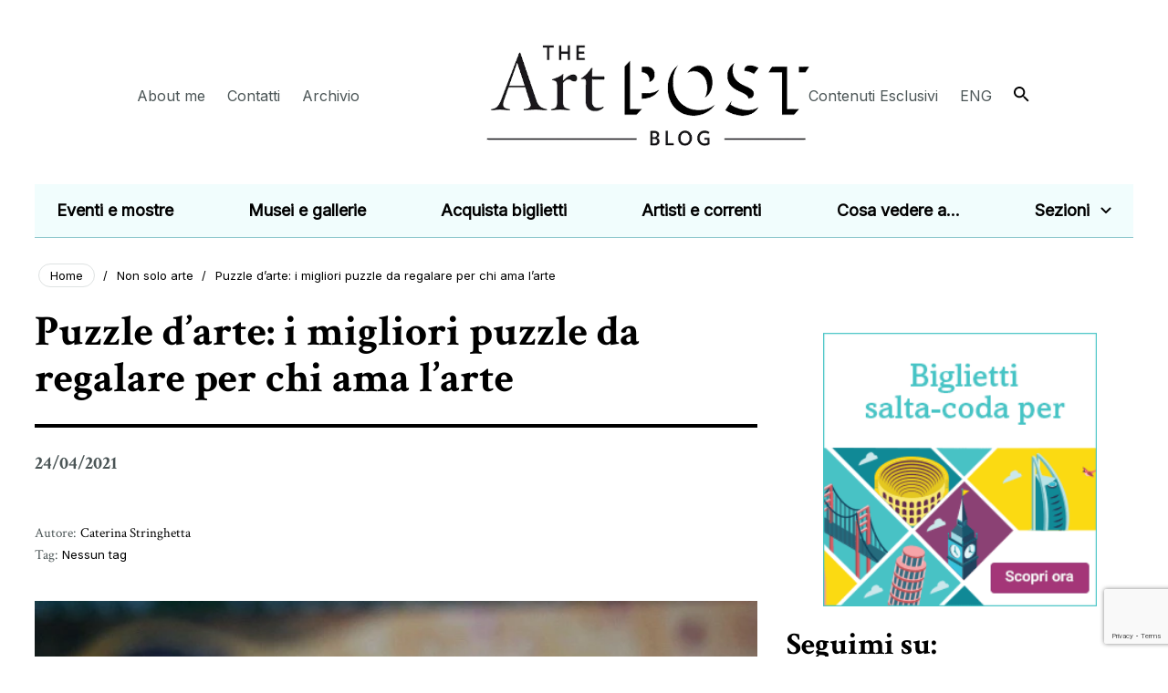

--- FILE ---
content_type: text/html; charset=UTF-8
request_url: https://www.theartpostblog.com/puzzle-darte-migliori-da-regalare-per-chi-ama-larte/
body_size: 17610
content:
<!DOCTYPE html><html xmlns="http://www.w3.org/1999/xhtml" lang="it-IT" prefix="og: https://ogp.me/ns#" class="no-js"><head profile="http://gmpg.org/xfn/11"><link rel="preconnect" href="https://fonts.gstatic.com/" crossorigin /><meta http-equiv="Content-Type" content="text/html; charset=UTF-8" /><meta name="viewport" content="width=device-width, initial-scale=1" /><link rel="pingback" href="https://www.theartpostblog.com/xmlrpc.php" /><link data-optimized="1" rel="stylesheet" type="text/css" media="screen" href="https://www.theartpostblog.com/wp-content/litespeed/css/c970379782a0e2c3fe0f9b0d39dab310.css?ver=ab310" /><link rel='preload' href='https://legals.corilla.it/data.js' as='script' type='application/javascript' fetchpriority='high' /><link rel='preload' href='https://legals.corilla.it/corilla-legals-manager.js' as='script' type='application/javascript' fetchpriority='high' /><link rel="alternate" hreflang="en" href="https://www.theartpostblog.com/en/art-jigsaw-puzzles-the-best-jigsaw-puzzles-for-art-lovers/" /><link rel="alternate" hreflang="it" href="https://www.theartpostblog.com/puzzle-darte-migliori-da-regalare-per-chi-ama-larte/" /><link rel="alternate" hreflang="x-default" href="https://www.theartpostblog.com/puzzle-darte-migliori-da-regalare-per-chi-ama-larte/" /><link rel="preconnect" href="https://legals.corilla.it" crossorigin> <script src="https://legals.corilla.it/data.js"></script> <script src="https://legals.corilla.it/corilla-legals-manager.js" data-type="cookie"></script> <title>Puzzle d&#039;arte: i migliori puzzle da regalare per chi ama l&#039;arte | The Art Post Blog</title><meta name="description" content="Per alcuni si tratta di un passatempo per altri è una vera ossessione, quel che è certo è che i puzzle d&#039;arte sono un bel regalo da fare per chi ama l&#039;arte e"/><meta name="robots" content="follow, index, max-snippet:-1, max-video-preview:-1, max-image-preview:large"/><link rel="canonical" href="https://www.theartpostblog.com/puzzle-darte-migliori-da-regalare-per-chi-ama-larte/" /><meta property="og:locale" content="it_IT" /><meta property="og:type" content="article" /><meta property="og:title" content="Puzzle d&#039;arte: i migliori puzzle da regalare per chi ama l&#039;arte | The Art Post Blog" /><meta property="og:description" content="Per alcuni si tratta di un passatempo per altri è una vera ossessione, quel che è certo è che i puzzle d&#039;arte sono un bel regalo da fare per chi ama l&#039;arte e" /><meta property="og:url" content="https://www.theartpostblog.com/puzzle-darte-migliori-da-regalare-per-chi-ama-larte/" /><meta property="og:site_name" content="The Art Post Blog" /><meta property="article:section" content="Non solo arte" /><meta property="og:updated_time" content="2025-08-20T15:42:32+02:00" /><meta property="og:image" content="https://www.theartpostblog.com/wp-content/uploads/2021/04/img-puzzle-darte.jpg" /><meta property="og:image:secure_url" content="https://www.theartpostblog.com/wp-content/uploads/2021/04/img-puzzle-darte.jpg" /><meta property="og:image:alt" content="Puzzle d&#8217;arte: i migliori puzzle da regalare per chi ama l&#8217;arte" /><meta property="article:published_time" content="2021-04-24T06:43:03+02:00" /><meta property="article:modified_time" content="2025-08-20T15:42:32+02:00" /><meta name="twitter:card" content="summary_large_image" /><meta name="twitter:title" content="Puzzle d&#039;arte: i migliori puzzle da regalare per chi ama l&#039;arte | The Art Post Blog" /><meta name="twitter:description" content="Per alcuni si tratta di un passatempo per altri è una vera ossessione, quel che è certo è che i puzzle d&#039;arte sono un bel regalo da fare per chi ama l&#039;arte e" /><meta name="twitter:image" content="https://www.theartpostblog.com/wp-content/uploads/2021/04/img-puzzle-darte.jpg" /><meta name="twitter:label1" content="Written by" /><meta name="twitter:data1" content="Caterina Stringhetta" /><meta name="twitter:label2" content="Time to read" /><meta name="twitter:data2" content="3 minutes" /> <script type="application/ld+json" class="rank-math-schema">{"@context":"https://schema.org","@graph":[{"@type":"Organization","@id":"https://www.theartpostblog.com/#organization","name":"The Art Post Blog","url":"https://www.theartpostblog.com","logo":{"@type":"ImageObject","@id":"https://www.theartpostblog.com/#logo","url":"https://www.theartpostblog.com/wp-content/uploads/2025/03/favicon.svg","contentUrl":"https://www.theartpostblog.com/wp-content/uploads/2025/03/favicon.svg","caption":"The Art Post Blog","inLanguage":"it-IT","width":"100","height":"100"}},{"@type":"WebSite","@id":"https://www.theartpostblog.com/#website","url":"https://www.theartpostblog.com","name":"The Art Post Blog","publisher":{"@id":"https://www.theartpostblog.com/#organization"},"inLanguage":"it-IT"},{"@type":"BreadcrumbList","@id":"https://www.theartpostblog.com/puzzle-darte-migliori-da-regalare-per-chi-ama-larte/#breadcrumb","itemListElement":[{"@type":"ListItem","position":"1","item":{"@id":"https://www.theartpostblog.com","name":"Home"}},{"@type":"ListItem","position":"2","item":{"@id":"https://www.theartpostblog.com/puzzle-darte-migliori-da-regalare-per-chi-ama-larte/","name":"Puzzle d&#8217;arte: i migliori puzzle da regalare per chi ama l&#8217;arte"}}]},{"@type":"WebPage","@id":"https://www.theartpostblog.com/puzzle-darte-migliori-da-regalare-per-chi-ama-larte/#webpage","url":"https://www.theartpostblog.com/puzzle-darte-migliori-da-regalare-per-chi-ama-larte/","name":"Puzzle d&#039;arte: i migliori puzzle da regalare per chi ama l&#039;arte | The Art Post Blog","datePublished":"2021-04-24T06:43:03+02:00","dateModified":"2025-08-20T15:42:32+02:00","isPartOf":{"@id":"https://www.theartpostblog.com/#website"},"inLanguage":"it-IT","breadcrumb":{"@id":"https://www.theartpostblog.com/puzzle-darte-migliori-da-regalare-per-chi-ama-larte/#breadcrumb"}},{"@type":"Person","@id":"https://www.theartpostblog.com/author/caterina-stringhetta/","name":"Caterina Stringhetta","url":"https://www.theartpostblog.com/author/caterina-stringhetta/","image":{"@type":"ImageObject","@id":"https://www.theartpostblog.com/wp-content/litespeed/avatar/e08bb828d47d807a7038bc2ec4e04ce5.jpg?ver=1768920159","url":"https://www.theartpostblog.com/wp-content/litespeed/avatar/e08bb828d47d807a7038bc2ec4e04ce5.jpg?ver=1768920159","caption":"Caterina Stringhetta","inLanguage":"it-IT"},"worksFor":{"@id":"https://www.theartpostblog.com/#organization"}},{"@type":"BlogPosting","headline":"Puzzle d&#039;arte: i migliori puzzle da regalare per chi ama l&#039;arte | The Art Post Blog","datePublished":"2021-04-24T06:43:03+02:00","dateModified":"2025-08-20T15:42:32+02:00","author":{"@id":"https://www.theartpostblog.com/author/caterina-stringhetta/","name":"Caterina Stringhetta"},"publisher":{"@id":"https://www.theartpostblog.com/#organization"},"description":"Per alcuni si tratta di\u00a0un passatempo per altri \u00e8 una vera ossessione, quel che \u00e8 certo \u00e8 che i puzzle d&#039;arte sono un bel regalo da fare per chi ama l&#039;arte e","name":"Puzzle d&#039;arte: i migliori puzzle da regalare per chi ama l&#039;arte | The Art Post Blog","@id":"https://www.theartpostblog.com/puzzle-darte-migliori-da-regalare-per-chi-ama-larte/#richSnippet","isPartOf":{"@id":"https://www.theartpostblog.com/puzzle-darte-migliori-da-regalare-per-chi-ama-larte/#webpage"},"inLanguage":"it-IT","mainEntityOfPage":{"@id":"https://www.theartpostblog.com/puzzle-darte-migliori-da-regalare-per-chi-ama-larte/#webpage"}}]}</script> <link rel='dns-prefetch' href='//fonts.googleapis.com' /><link rel='dns-prefetch' href='//use.fontawesome.com' /><link rel='dns-prefetch' href='//fonts.gstatic.com' /><link rel='dns-prefetch' href='//cs.iubenda.com' /><link rel='dns-prefetch' href='//cdn.iubenda.com' /><link rel='dns-prefetch' href='//script.hotjar.com' /><link rel='dns-prefetch' href='//connect.facebook.net' /><link rel='dns-prefetch' href='//js-eu1.hscollectedforms.net' /><link rel='dns-prefetch' href='//js-eu1.hs-analytics.net' /><link rel='dns-prefetch' href='//serve.albacross.com' /><link rel='dns-prefetch' href='//sc.lfeeder.com' /><link rel='preconnect' href='https://fonts.gstatic.com' /><link rel='preconnect' href='https://fonts.googleapis.com' /><link rel='preconnect' href='https://cs.iubenda.com' /><link rel='preconnect' href='https://cdn.iubenda.com' /><link rel='preconnect' href='https://script.hotjar.com' /><link rel='preconnect' href='https://connect.facebook.net' /><link rel='preconnect' href='https://js-eu1.hscollectedforms.net' /><link rel='preconnect' href='https://js-eu1.hs-analytics.net' /><link rel='preconnect' href='https://serve.albacross.com' /><link rel='preconnect' href='https://sc.lfeeder.com' /><link rel="alternate" type="application/rss+xml" title="The Art Post Blog &raquo; Feed" href="https://www.theartpostblog.com/feed/" /><link rel="alternate" type="application/rss+xml" title="The Art Post Blog &raquo; Feed dei commenti" href="https://www.theartpostblog.com/comments/feed/" /><link rel="alternate" type="application/rss+xml" title="The Art Post Blog &raquo; Puzzle d&#8217;arte: i migliori puzzle da regalare per chi ama l&#8217;arte Feed dei commenti" href="https://www.theartpostblog.com/puzzle-darte-migliori-da-regalare-per-chi-ama-larte/feed/" /><link rel="alternate" title="oEmbed (JSON)" type="application/json+oembed" href="https://www.theartpostblog.com/wp-json/oembed/1.0/embed?url=https%3A%2F%2Fwww.theartpostblog.com%2Fpuzzle-darte-migliori-da-regalare-per-chi-ama-larte%2F" /><link rel="alternate" title="oEmbed (XML)" type="text/xml+oembed" href="https://www.theartpostblog.com/wp-json/oembed/1.0/embed?url=https%3A%2F%2Fwww.theartpostblog.com%2Fpuzzle-darte-migliori-da-regalare-per-chi-ama-larte%2F&#038;format=xml" /><style id='wp-img-auto-sizes-contain-inline-css' type='text/css'>img:is([sizes=auto i],[sizes^="auto," i]){contain-intrinsic-size:3000px 1500px}
/*# sourceURL=wp-img-auto-sizes-contain-inline-css */</style> <script>WebFontConfig={google:{families:["Inter:wght@300;400;500;600;700;800;900","Crimson Text:ital,wght@0,400;0,600;0,700;1,400;1,600;1,700","Roboto:wght@300;400;500;700;900","Material Symbols Outlined&display=swap"]}};if ( typeof WebFont === "object" && typeof WebFont.load === "function" ) { WebFont.load( WebFontConfig ); }</script><script data-optimized="1" src="https://www.theartpostblog.com/wp-content/plugins/litespeed-cache/assets/js/webfontloader.min.js"></script> <link data-optimized="1" rel='stylesheet' id='wp-block-library-css' href='https://www.theartpostblog.com/wp-content/litespeed/css/faf945ba8bddac892c16d6c401a1d57e.css?ver=16f77' type='text/css' media='all' /><style id='global-styles-inline-css' type='text/css'>:root{--wp--preset--aspect-ratio--square: 1;--wp--preset--aspect-ratio--4-3: 4/3;--wp--preset--aspect-ratio--3-4: 3/4;--wp--preset--aspect-ratio--3-2: 3/2;--wp--preset--aspect-ratio--2-3: 2/3;--wp--preset--aspect-ratio--16-9: 16/9;--wp--preset--aspect-ratio--9-16: 9/16;--wp--preset--color--black: #000000;--wp--preset--color--cyan-bluish-gray: #abb8c3;--wp--preset--color--white: #ffffff;--wp--preset--color--pale-pink: #f78da7;--wp--preset--color--vivid-red: #cf2e2e;--wp--preset--color--luminous-vivid-orange: #ff6900;--wp--preset--color--luminous-vivid-amber: #fcb900;--wp--preset--color--light-green-cyan: #7bdcb5;--wp--preset--color--vivid-green-cyan: #00d084;--wp--preset--color--pale-cyan-blue: #8ed1fc;--wp--preset--color--vivid-cyan-blue: #0693e3;--wp--preset--color--vivid-purple: #9b51e0;--wp--preset--gradient--vivid-cyan-blue-to-vivid-purple: linear-gradient(135deg,rgb(6,147,227) 0%,rgb(155,81,224) 100%);--wp--preset--gradient--light-green-cyan-to-vivid-green-cyan: linear-gradient(135deg,rgb(122,220,180) 0%,rgb(0,208,130) 100%);--wp--preset--gradient--luminous-vivid-amber-to-luminous-vivid-orange: linear-gradient(135deg,rgb(252,185,0) 0%,rgb(255,105,0) 100%);--wp--preset--gradient--luminous-vivid-orange-to-vivid-red: linear-gradient(135deg,rgb(255,105,0) 0%,rgb(207,46,46) 100%);--wp--preset--gradient--very-light-gray-to-cyan-bluish-gray: linear-gradient(135deg,rgb(238,238,238) 0%,rgb(169,184,195) 100%);--wp--preset--gradient--cool-to-warm-spectrum: linear-gradient(135deg,rgb(74,234,220) 0%,rgb(151,120,209) 20%,rgb(207,42,186) 40%,rgb(238,44,130) 60%,rgb(251,105,98) 80%,rgb(254,248,76) 100%);--wp--preset--gradient--blush-light-purple: linear-gradient(135deg,rgb(255,206,236) 0%,rgb(152,150,240) 100%);--wp--preset--gradient--blush-bordeaux: linear-gradient(135deg,rgb(254,205,165) 0%,rgb(254,45,45) 50%,rgb(107,0,62) 100%);--wp--preset--gradient--luminous-dusk: linear-gradient(135deg,rgb(255,203,112) 0%,rgb(199,81,192) 50%,rgb(65,88,208) 100%);--wp--preset--gradient--pale-ocean: linear-gradient(135deg,rgb(255,245,203) 0%,rgb(182,227,212) 50%,rgb(51,167,181) 100%);--wp--preset--gradient--electric-grass: linear-gradient(135deg,rgb(202,248,128) 0%,rgb(113,206,126) 100%);--wp--preset--gradient--midnight: linear-gradient(135deg,rgb(2,3,129) 0%,rgb(40,116,252) 100%);--wp--preset--font-size--small: 13px;--wp--preset--font-size--medium: 20px;--wp--preset--font-size--large: 36px;--wp--preset--font-size--x-large: 42px;--wp--preset--spacing--20: 0.44rem;--wp--preset--spacing--30: 0.67rem;--wp--preset--spacing--40: 1rem;--wp--preset--spacing--50: 1.5rem;--wp--preset--spacing--60: 2.25rem;--wp--preset--spacing--70: 3.38rem;--wp--preset--spacing--80: 5.06rem;--wp--preset--shadow--natural: 6px 6px 9px rgba(0, 0, 0, 0.2);--wp--preset--shadow--deep: 12px 12px 50px rgba(0, 0, 0, 0.4);--wp--preset--shadow--sharp: 6px 6px 0px rgba(0, 0, 0, 0.2);--wp--preset--shadow--outlined: 6px 6px 0px -3px rgb(255, 255, 255), 6px 6px rgb(0, 0, 0);--wp--preset--shadow--crisp: 6px 6px 0px rgb(0, 0, 0);}:where(.is-layout-flex){gap: 0.5em;}:where(.is-layout-grid){gap: 0.5em;}body .is-layout-flex{display: flex;}.is-layout-flex{flex-wrap: wrap;align-items: center;}.is-layout-flex > :is(*, div){margin: 0;}body .is-layout-grid{display: grid;}.is-layout-grid > :is(*, div){margin: 0;}:where(.wp-block-columns.is-layout-flex){gap: 2em;}:where(.wp-block-columns.is-layout-grid){gap: 2em;}:where(.wp-block-post-template.is-layout-flex){gap: 1.25em;}:where(.wp-block-post-template.is-layout-grid){gap: 1.25em;}.has-black-color{color: var(--wp--preset--color--black) !important;}.has-cyan-bluish-gray-color{color: var(--wp--preset--color--cyan-bluish-gray) !important;}.has-white-color{color: var(--wp--preset--color--white) !important;}.has-pale-pink-color{color: var(--wp--preset--color--pale-pink) !important;}.has-vivid-red-color{color: var(--wp--preset--color--vivid-red) !important;}.has-luminous-vivid-orange-color{color: var(--wp--preset--color--luminous-vivid-orange) !important;}.has-luminous-vivid-amber-color{color: var(--wp--preset--color--luminous-vivid-amber) !important;}.has-light-green-cyan-color{color: var(--wp--preset--color--light-green-cyan) !important;}.has-vivid-green-cyan-color{color: var(--wp--preset--color--vivid-green-cyan) !important;}.has-pale-cyan-blue-color{color: var(--wp--preset--color--pale-cyan-blue) !important;}.has-vivid-cyan-blue-color{color: var(--wp--preset--color--vivid-cyan-blue) !important;}.has-vivid-purple-color{color: var(--wp--preset--color--vivid-purple) !important;}.has-black-background-color{background-color: var(--wp--preset--color--black) !important;}.has-cyan-bluish-gray-background-color{background-color: var(--wp--preset--color--cyan-bluish-gray) !important;}.has-white-background-color{background-color: var(--wp--preset--color--white) !important;}.has-pale-pink-background-color{background-color: var(--wp--preset--color--pale-pink) !important;}.has-vivid-red-background-color{background-color: var(--wp--preset--color--vivid-red) !important;}.has-luminous-vivid-orange-background-color{background-color: var(--wp--preset--color--luminous-vivid-orange) !important;}.has-luminous-vivid-amber-background-color{background-color: var(--wp--preset--color--luminous-vivid-amber) !important;}.has-light-green-cyan-background-color{background-color: var(--wp--preset--color--light-green-cyan) !important;}.has-vivid-green-cyan-background-color{background-color: var(--wp--preset--color--vivid-green-cyan) !important;}.has-pale-cyan-blue-background-color{background-color: var(--wp--preset--color--pale-cyan-blue) !important;}.has-vivid-cyan-blue-background-color{background-color: var(--wp--preset--color--vivid-cyan-blue) !important;}.has-vivid-purple-background-color{background-color: var(--wp--preset--color--vivid-purple) !important;}.has-black-border-color{border-color: var(--wp--preset--color--black) !important;}.has-cyan-bluish-gray-border-color{border-color: var(--wp--preset--color--cyan-bluish-gray) !important;}.has-white-border-color{border-color: var(--wp--preset--color--white) !important;}.has-pale-pink-border-color{border-color: var(--wp--preset--color--pale-pink) !important;}.has-vivid-red-border-color{border-color: var(--wp--preset--color--vivid-red) !important;}.has-luminous-vivid-orange-border-color{border-color: var(--wp--preset--color--luminous-vivid-orange) !important;}.has-luminous-vivid-amber-border-color{border-color: var(--wp--preset--color--luminous-vivid-amber) !important;}.has-light-green-cyan-border-color{border-color: var(--wp--preset--color--light-green-cyan) !important;}.has-vivid-green-cyan-border-color{border-color: var(--wp--preset--color--vivid-green-cyan) !important;}.has-pale-cyan-blue-border-color{border-color: var(--wp--preset--color--pale-cyan-blue) !important;}.has-vivid-cyan-blue-border-color{border-color: var(--wp--preset--color--vivid-cyan-blue) !important;}.has-vivid-purple-border-color{border-color: var(--wp--preset--color--vivid-purple) !important;}.has-vivid-cyan-blue-to-vivid-purple-gradient-background{background: var(--wp--preset--gradient--vivid-cyan-blue-to-vivid-purple) !important;}.has-light-green-cyan-to-vivid-green-cyan-gradient-background{background: var(--wp--preset--gradient--light-green-cyan-to-vivid-green-cyan) !important;}.has-luminous-vivid-amber-to-luminous-vivid-orange-gradient-background{background: var(--wp--preset--gradient--luminous-vivid-amber-to-luminous-vivid-orange) !important;}.has-luminous-vivid-orange-to-vivid-red-gradient-background{background: var(--wp--preset--gradient--luminous-vivid-orange-to-vivid-red) !important;}.has-very-light-gray-to-cyan-bluish-gray-gradient-background{background: var(--wp--preset--gradient--very-light-gray-to-cyan-bluish-gray) !important;}.has-cool-to-warm-spectrum-gradient-background{background: var(--wp--preset--gradient--cool-to-warm-spectrum) !important;}.has-blush-light-purple-gradient-background{background: var(--wp--preset--gradient--blush-light-purple) !important;}.has-blush-bordeaux-gradient-background{background: var(--wp--preset--gradient--blush-bordeaux) !important;}.has-luminous-dusk-gradient-background{background: var(--wp--preset--gradient--luminous-dusk) !important;}.has-pale-ocean-gradient-background{background: var(--wp--preset--gradient--pale-ocean) !important;}.has-electric-grass-gradient-background{background: var(--wp--preset--gradient--electric-grass) !important;}.has-midnight-gradient-background{background: var(--wp--preset--gradient--midnight) !important;}.has-small-font-size{font-size: var(--wp--preset--font-size--small) !important;}.has-medium-font-size{font-size: var(--wp--preset--font-size--medium) !important;}.has-large-font-size{font-size: var(--wp--preset--font-size--large) !important;}.has-x-large-font-size{font-size: var(--wp--preset--font-size--x-large) !important;}
/*# sourceURL=global-styles-inline-css */</style><style id='classic-theme-styles-inline-css' type='text/css'>/*! This file is auto-generated */
.wp-block-button__link{color:#fff;background-color:#32373c;border-radius:9999px;box-shadow:none;text-decoration:none;padding:calc(.667em + 2px) calc(1.333em + 2px);font-size:1.125em}.wp-block-file__button{background:#32373c;color:#fff;text-decoration:none}
/*# sourceURL=/wp-includes/css/classic-themes.min.css */</style><link data-optimized="1" rel='stylesheet' id='contact-form-7-css' href='https://www.theartpostblog.com/wp-content/litespeed/css/180460eb21f5b77b062bc281bc442d08.css?ver=df2fb' type='text/css' media='all' /><link data-optimized="1" rel='stylesheet' id='wpml-legacy-horizontal-list-0-css' href='https://www.theartpostblog.com/wp-content/litespeed/css/855d73ebcc03475522861a3fef4fad44.css?ver=0fa6c' type='text/css' media='all' /><link data-optimized="1" rel='stylesheet' id='swiper-css-css' href='https://www.theartpostblog.com/wp-content/litespeed/css/e989f8a5c4d1f69e400dfe3866c5d6ee.css?ver=08bec' type='text/css' media='all' /><link data-optimized="1" rel='stylesheet' id='aos-css-css' href='https://www.theartpostblog.com/wp-content/litespeed/css/b726a667306dd5121a3c7327d453e4e5.css?ver=e4e48' type='text/css' media='all' /><link data-optimized="1" rel='stylesheet' id='backend-style-css' href='https://www.theartpostblog.com/wp-content/litespeed/css/a1bf4c9e92ae77a207ffa3efdea2ad5e.css?ver=00344' type='text/css' media='all' /><link rel='stylesheet' id='font-awesome-css' href='https://use.fontawesome.com/releases/v5.15.3/css/all.css?ver=6.9' type='text/css' media='all' /><link data-optimized="1" rel='stylesheet' id='social-fonts-css' href='https://www.theartpostblog.com/wp-content/litespeed/css/763709ffe819f15dc37cae454c6e2132.css?ver=e2132' type='text/css' media='all' /><link data-optimized="1" rel='stylesheet' id='newsletter-css' href='https://www.theartpostblog.com/wp-content/litespeed/css/86cf43955a4a16636c5999dbcb451aef.css?ver=07608' type='text/css' media='all' /> <script type="text/javascript" id="wpml-cookie-js-extra">/*  */
var wpml_cookies = {"wp-wpml_current_language":{"value":"it","expires":1,"path":"/"}};
var wpml_cookies = {"wp-wpml_current_language":{"value":"it","expires":1,"path":"/"}};
//# sourceURL=wpml-cookie-js-extra
/*  */</script> <script data-optimized="1" type="text/javascript" src="https://www.theartpostblog.com/wp-content/litespeed/js/1fd266cb61df3f69141722fb973942c7.js?ver=70bba" id="wpml-cookie-js" defer="defer" data-wp-strategy="defer"></script> <script data-optimized="1" type="text/javascript" src="https://www.theartpostblog.com/wp-content/litespeed/js/f56e26836e39b8a858d6ba37d4fa0092.js?ver=57632" id="jquery-core-js"></script> <script data-optimized="1" type="text/javascript" src="https://www.theartpostblog.com/wp-content/litespeed/js/db577bc922743a42e0e7a398890235e9.js?ver=7e39a" id="jquery-migrate-js"></script> <link rel="https://api.w.org/" href="https://www.theartpostblog.com/wp-json/" /><link rel="alternate" title="JSON" type="application/json" href="https://www.theartpostblog.com/wp-json/wp/v2/posts/31903" /><link rel="EditURI" type="application/rsd+xml" title="RSD" href="https://www.theartpostblog.com/xmlrpc.php?rsd" /><meta name="generator" content="WordPress 6.9" /><link rel='shortlink' href='https://www.theartpostblog.com/?p=31903' /><meta name="generator" content="WPML ver:4.8.6 stt:1,27;" />
 <script>(function(w,d,s,l,i){w[l]=w[l]||[];w[l].push({'gtm.start':
new Date().getTime(),event:'gtm.js'});var f=d.getElementsByTagName(s)[0],
j=d.createElement(s),dl=l!='dataLayer'?'&l='+l:'';j.async=true;j.src=
'https://www.googletagmanager.com/gtm.js?id='+i+dl;f.parentNode.insertBefore(j,f);
})(window,document,'script','dataLayer','GTM-MTQLFF4');</script> <link rel="icon" href="https://www.theartpostblog.com/wp-content/uploads/2025/03/cropped-Favicon-1-32x32.png" sizes="32x32" /><link rel="icon" href="https://www.theartpostblog.com/wp-content/uploads/2025/03/cropped-Favicon-1-192x192.png" sizes="192x192" /><link rel="apple-touch-icon" href="https://www.theartpostblog.com/wp-content/uploads/2025/03/cropped-Favicon-1-180x180.png" /><meta name="msapplication-TileImage" content="https://www.theartpostblog.com/wp-content/uploads/2025/03/cropped-Favicon-1-270x270.png" /></head><body class="wp-singular post-template-default single single-post postid-31903 single-format-standard wp-custom-logo wp-theme-CS2 header_is_sticky">
<noscript><iframe src="https://www.googletagmanager.com/ns.html?id=GTM-MTQLFF4"
height="0" width="0" style="display:none;visibility:hidden"></iframe></noscript>
 <script>document.documentElement.classList.remove('no-js');</script> <div><header role="banner" class="navbar header--sticky"><div class="bg-fullscreen-white"></div><div class="container-standard"><div class="row"><div class="col-12"><div class="wrapper-top-bar"></div><div class="wrapper-navbar-header"><div class="mobile-logo">
<a href="https://www.theartpostblog.com/">
<span class="custom-logo">
<picture>
<source srcset="https://www.theartpostblog.com/wp-content/uploads/2025/03/logo-2.png" media="(max-width: 988px)">
<img data-lazyloaded="1" src="[data-uri]" data-src="https://www.theartpostblog.com/wp-content/uploads/2025/03/logo-2.png" width="716" height="210" loading="lazy" alt="Logo" decoding="async"><noscript><img src="https://www.theartpostblog.com/wp-content/uploads/2025/03/logo-2.png" width="716" height="210" loading="lazy" alt="Logo" decoding="async"></noscript>
</picture>
</span>
<span class="mobile_logo">
<picture>
<source srcset="https://www.theartpostblog.com/wp-content/uploads/2025/03/logo_mobile.png" media="(max-width: 988px)">
<img data-lazyloaded="1" src="[data-uri]" data-src="https://www.theartpostblog.com/wp-content/uploads/2025/03/logo_mobile.png" width="327" height="97" loading="lazy" alt="Logo" decoding="async"><noscript><img src="https://www.theartpostblog.com/wp-content/uploads/2025/03/logo_mobile.png" width="327" height="97" loading="lazy" alt="Logo" decoding="async"></noscript>
</picture>
</span>
</a></div>
<button type="button" class="navbar-toggler" data-toggle="collapse" data-target="#navbar-collapse">
<span class="sr-only">Toggle navigation</span>
<span class="icon-bar"></span>
<span class="icon-bar"></span>
<span class="icon-bar"></span>
</button><div class="region-header"><div class="primary-menu"><nav id="main-navigation" class="navbar-action d-flex-ul"><ul id="menu-main-menu" class="menunavbar-nav"><li  id="menu-item-793" class="menu-item menu-item-type-post_type menu-item-object-page nav-item nav-item-793"><a href="https://www.theartpostblog.com/about-me/" class="nav-link ">About me</a></li><li  id="menu-item-419" class="menu-item menu-item-type-post_type menu-item-object-page nav-item nav-item-419"><a href="https://www.theartpostblog.com/contatti/" class="nav-link ">Contatti</a></li><li  id="menu-item-792" class="menu-item menu-item-type-post_type menu-item-object-page nav-item nav-item-792"><a href="https://www.theartpostblog.com/archivio/" class="nav-link ">Archivio</a></li><li class="menu-logo menu-item menu-item-type-post_type menu-item-object-page nav-item nav-item-792"><div class="block-system-branding-block">
<a href="https://www.theartpostblog.com/">
<span class="custom-logo">
<picture>
<source srcset="https://www.theartpostblog.com/wp-content/uploads/2025/03/logo-2.png" media="(max-width: 988px)">
<img data-lazyloaded="1" src="[data-uri]" data-src="https://www.theartpostblog.com/wp-content/uploads/2025/03/logo-2.png" width="716" height="210" loading="lazy" alt="Logo" decoding="async"><noscript><img src="https://www.theartpostblog.com/wp-content/uploads/2025/03/logo-2.png" width="716" height="210" loading="lazy" alt="Logo" decoding="async"></noscript>
</picture>
</span>
<span class="mobile_logo">
<picture>
<source srcset="https://www.theartpostblog.com/wp-content/uploads/2025/03/logo_mobile.png" media="(max-width: 988px)">
<img data-lazyloaded="1" src="[data-uri]" data-src="https://www.theartpostblog.com/wp-content/uploads/2025/03/logo_mobile.png" width="327" height="97" loading="lazy" alt="Logo" decoding="async"><noscript><img src="https://www.theartpostblog.com/wp-content/uploads/2025/03/logo_mobile.png" width="327" height="97" loading="lazy" alt="Logo" decoding="async"></noscript>
</picture>
</span>
</a></div></li></li><li  id="menu-item-794" class="menu-item menu-item-type-post_type menu-item-object-page nav-item nav-item-794"><a href="https://www.theartpostblog.com/contenuti-esclusivi/" class="nav-link ">Contenuti Esclusivi</a></li></li><li class="menu-wpml menu-item">
<a href="https://www.theartpostblog.com/en/art-jigsaw-puzzles-the-best-jigsaw-puzzles-for-art-lovers/">
ENG                        </a></li></li><li class="menu-item menu-item-type-post_type menu-item-object-page nav-item search-nav-item"><div class="search-block-form">
<picture>
<source srcset="https://www.theartpostblog.com/wp-content/themes/CS2/webpack/src/images/icon/search-black.svg" type="image/svg+xml">
<img data-lazyloaded="1" src="[data-uri]" class="input-search-icon" data-src="https://www.theartpostblog.com/wp-content/themes/CS2/webpack/src/images/icon/search-black.svg"
alt="Search" width="17" height="17" role="presentation"><noscript><img class="input-search-icon"
src="https://www.theartpostblog.com/wp-content/themes/CS2/webpack/src/images/icon/search-black.svg"
alt="Search" width="17" height="17" role="presentation"></noscript>
</picture><form role="search" method="get" class="search-form" action="https://www.theartpostblog.com/">
<input type="search" aria-label="Campo di ricerca" class="search-field"
placeholder="Cerca"
value="" name="s" />
<button type="button" class="close-search" aria-label="Chiudi ricerca">✖</button></form></div></li></ul></nav></div><div class="secondary-menu"><nav id="secondary-navigation" class="navbar-action d-flex-ul"><ul id="menu-secondary-menu" class="menunavbar-nav"><li  id="menu-item-875" class="menu-item menu-item-type-post_type menu-item-object-page nav-item nav-item-875"><a href="https://www.theartpostblog.com/eventi-e-mostre/" class="nav-link ">Eventi e mostre</a></li><li  id="menu-item-1151" class="menu-item menu-item-type-post_type menu-item-object-page nav-item nav-item-1151"><a href="https://www.theartpostblog.com/musei-e-gallerie/" class="nav-link ">Musei e gallerie</a></li><li  id="menu-item-797" class="menu-item menu-item-type-post_type menu-item-object-page nav-item nav-item-797"><a href="https://www.theartpostblog.com/acquista-biglietti/" class="nav-link ">Acquista biglietti</a></li><li  id="menu-item-796" class="menu-item menu-item-type-post_type menu-item-object-page nav-item nav-item-796"><a href="https://www.theartpostblog.com/artisti-e-correnti/" class="nav-link ">Artisti e correnti</a></li><li  id="menu-item-795" class="menu-item menu-item-type-post_type menu-item-object-page nav-item nav-item-795"><a href="https://www.theartpostblog.com/cosa-vedere-a/" class="nav-link ">Cosa vedere a&#8230;</a></li><li  id="menu-item-800" class="menu-item menu-item-type-custom menu-item-object-custom menu-item-has-children dropdown menu-item--expanded nav-item nav-item-800"><span href="#" class="nav-link  item-parent-menu dropdown-toggle" data-bs-toggle="dropdown" aria-haspopup="true" aria-expanded="false">Sezioni</span><ul class="dropdown-menu sub-menu  depth_0"><li  id="menu-item-1212" class="menu-item menu-item-type-post_type menu-item-object-page nav-item nav-item-1212"><a href="https://www.theartpostblog.com/eventi-e-mostre/" class="dropdown-item ">Eventi e mostre</a></li><li  id="menu-item-1211" class="menu-item menu-item-type-post_type menu-item-object-page nav-item nav-item-1211"><a href="https://www.theartpostblog.com/musei-e-gallerie/" class="dropdown-item ">Musei e gallerie</a></li><li  id="menu-item-1206" class="menu-item menu-item-type-post_type menu-item-object-page nav-item nav-item-1206"><a href="https://www.theartpostblog.com/biografie-e-curiosita/" class="dropdown-item ">Biografie e curiosità</a></li><li  id="menu-item-63348" class="menu-item menu-item-type-post_type menu-item-object-page nav-item nav-item-63348"><a href="https://www.theartpostblog.com/opere-darte/" class="dropdown-item ">Opere d’arte</a></li><li  id="menu-item-1209" class="menu-item menu-item-type-post_type menu-item-object-page nav-item nav-item-1209"><a href="https://www.theartpostblog.com/rubriche/" class="dropdown-item ">Rubriche</a></li><li  id="menu-item-1210" class="menu-item menu-item-type-post_type menu-item-object-page nav-item nav-item-1210"><a href="https://www.theartpostblog.com/scuole-e-periodi/" class="dropdown-item ">Scuole e periodi</a></li><li  id="menu-item-60108" class="menu-item menu-item-type-post_type menu-item-object-page nav-item nav-item-60108"><a href="https://www.theartpostblog.com/tutte-le-interviste/" class="dropdown-item ">Interviste</a></li><li  id="menu-item-60279" class="menu-item menu-item-type-post_type menu-item-object-page nav-item nav-item-60279"><a href="https://www.theartpostblog.com/studi-dartista/" class="dropdown-item ">Studi d’artista</a></li><li  id="menu-item-60309" class="menu-item menu-item-type-post_type menu-item-object-page nav-item nav-item-60309"><a href="https://www.theartpostblog.com/biennale-di-venezia/" class="dropdown-item ">Biennale di Venezia</a></li><li  id="menu-item-60797" class="menu-item menu-item-type-post_type menu-item-object-page nav-item nav-item-60797"><a href="https://www.theartpostblog.com/copia-di-interviste/" class="dropdown-item ">Lo stato dell’arte</a></li></ul></li></ul></nav></div></div></div></div></div></div></header><div class="wrapper-menu-mobile header--sticky"><div class="container-standard"><div class="row"><div class="col-12"><div class="search-container-mobile"><div class="search-block-form-mobile"><form role="search" method="get" class="search-form-mobile" action="https://www.theartpostblog.com/">
<input type="search" aria-label="Campo di ricerca" class="search-field-mobile"
placeholder="Cerca"
value="" name="s" />
<picture>
<source srcset="https://www.theartpostblog.com/wp-content/themes/CS2/webpack/src/images/icon/search-black.svg" type="image/svg+xml">
<img data-lazyloaded="1" src="[data-uri]" class="input-search-icon-mobile" data-src="https://www.theartpostblog.com/wp-content/themes/CS2/webpack/src/images/icon/search-black.svg"
alt="Search" width="17" height="17" role="presentation"><noscript><img class="input-search-icon-mobile"
src="https://www.theartpostblog.com/wp-content/themes/CS2/webpack/src/images/icon/search-black.svg"
alt="Search" width="17" height="17" role="presentation"></noscript>
</picture></form></div></div><div class="secondary-menu"><div class="bg-fullscreen-primary"></div><nav id="secondary-navigation" class="navbar-action d-flex-ul"><ul id="menu-secondary-menu-1" class="menunavbar-nav"><li  class="menu-item menu-item-type-post_type menu-item-object-page nav-item nav-item-875"><a href="https://www.theartpostblog.com/eventi-e-mostre/" class="nav-link ">Eventi e mostre</a></li><li  class="menu-item menu-item-type-post_type menu-item-object-page nav-item nav-item-1151"><a href="https://www.theartpostblog.com/musei-e-gallerie/" class="nav-link ">Musei e gallerie</a></li><li  class="menu-item menu-item-type-post_type menu-item-object-page nav-item nav-item-797"><a href="https://www.theartpostblog.com/acquista-biglietti/" class="nav-link ">Acquista biglietti</a></li><li  class="menu-item menu-item-type-post_type menu-item-object-page nav-item nav-item-796"><a href="https://www.theartpostblog.com/artisti-e-correnti/" class="nav-link ">Artisti e correnti</a></li><li  class="menu-item menu-item-type-post_type menu-item-object-page nav-item nav-item-795"><a href="https://www.theartpostblog.com/cosa-vedere-a/" class="nav-link ">Cosa vedere a&#8230;</a></li><li  class="menu-item menu-item-type-custom menu-item-object-custom menu-item-has-children dropdown menu-item--expanded nav-item nav-item-800"><span href="#" class="nav-link  item-parent-menu dropdown-toggle" data-bs-toggle="dropdown" aria-haspopup="true" aria-expanded="false">Sezioni</span><ul class="dropdown-menu sub-menu  depth_0"><li  class="menu-item menu-item-type-post_type menu-item-object-page nav-item nav-item-1212"><a href="https://www.theartpostblog.com/eventi-e-mostre/" class="dropdown-item ">Eventi e mostre</a></li><li  class="menu-item menu-item-type-post_type menu-item-object-page nav-item nav-item-1211"><a href="https://www.theartpostblog.com/musei-e-gallerie/" class="dropdown-item ">Musei e gallerie</a></li><li  class="menu-item menu-item-type-post_type menu-item-object-page nav-item nav-item-1206"><a href="https://www.theartpostblog.com/biografie-e-curiosita/" class="dropdown-item ">Biografie e curiosità</a></li><li  class="menu-item menu-item-type-post_type menu-item-object-page nav-item nav-item-63348"><a href="https://www.theartpostblog.com/opere-darte/" class="dropdown-item ">Opere d’arte</a></li><li  class="menu-item menu-item-type-post_type menu-item-object-page nav-item nav-item-1209"><a href="https://www.theartpostblog.com/rubriche/" class="dropdown-item ">Rubriche</a></li><li  class="menu-item menu-item-type-post_type menu-item-object-page nav-item nav-item-1210"><a href="https://www.theartpostblog.com/scuole-e-periodi/" class="dropdown-item ">Scuole e periodi</a></li><li  class="menu-item menu-item-type-post_type menu-item-object-page nav-item nav-item-60108"><a href="https://www.theartpostblog.com/tutte-le-interviste/" class="dropdown-item ">Interviste</a></li><li  class="menu-item menu-item-type-post_type menu-item-object-page nav-item nav-item-60279"><a href="https://www.theartpostblog.com/studi-dartista/" class="dropdown-item ">Studi d’artista</a></li><li  class="menu-item menu-item-type-post_type menu-item-object-page nav-item nav-item-60309"><a href="https://www.theartpostblog.com/biennale-di-venezia/" class="dropdown-item ">Biennale di Venezia</a></li><li  class="menu-item menu-item-type-post_type menu-item-object-page nav-item nav-item-60797"><a href="https://www.theartpostblog.com/copia-di-interviste/" class="dropdown-item ">Lo stato dell’arte</a></li></ul></li></ul></nav></div><div class="primary-menu"><nav id="main-navigation" class="navbar-action d-flex-ul"><ul id="menu-main-menu-1" class="menunavbar-nav"><li  class="menu-item menu-item-type-post_type menu-item-object-page nav-item nav-item-793"><a href="https://www.theartpostblog.com/about-me/" class="nav-link ">About me</a></li><li  class="menu-item menu-item-type-post_type menu-item-object-page nav-item nav-item-419"><a href="https://www.theartpostblog.com/contatti/" class="nav-link ">Contatti</a></li><li  class="menu-item menu-item-type-post_type menu-item-object-page nav-item nav-item-792"><a href="https://www.theartpostblog.com/archivio/" class="nav-link ">Archivio</a></li><li class="menu-logo menu-item menu-item-type-post_type menu-item-object-page nav-item nav-item-792"><div class="block-system-branding-block">
<a href="https://www.theartpostblog.com/">
<span class="custom-logo">
<picture>
<source srcset="https://www.theartpostblog.com/wp-content/uploads/2025/03/logo-2.png" media="(max-width: 988px)">
<img data-lazyloaded="1" src="[data-uri]" data-src="https://www.theartpostblog.com/wp-content/uploads/2025/03/logo-2.png" width="716" height="210" loading="lazy" alt="Logo" decoding="async"><noscript><img src="https://www.theartpostblog.com/wp-content/uploads/2025/03/logo-2.png" width="716" height="210" loading="lazy" alt="Logo" decoding="async"></noscript>
</picture>
</span>
<span class="mobile_logo">
<picture>
<source srcset="https://www.theartpostblog.com/wp-content/uploads/2025/03/logo_mobile.png" media="(max-width: 988px)">
<img data-lazyloaded="1" src="[data-uri]" data-src="https://www.theartpostblog.com/wp-content/uploads/2025/03/logo_mobile.png" width="327" height="97" loading="lazy" alt="Logo" decoding="async"><noscript><img src="https://www.theartpostblog.com/wp-content/uploads/2025/03/logo_mobile.png" width="327" height="97" loading="lazy" alt="Logo" decoding="async"></noscript>
</picture>
</span>
</a></div></li></li><li  class="menu-item menu-item-type-post_type menu-item-object-page nav-item nav-item-794"><a href="https://www.theartpostblog.com/contenuti-esclusivi/" class="nav-link ">Contenuti Esclusivi</a></li></li><li class="menu-wpml menu-item">
<a href="https://www.theartpostblog.com/en/art-jigsaw-puzzles-the-best-jigsaw-puzzles-for-art-lovers/">
ENG                        </a></li></li><li class="menu-item menu-item-type-post_type menu-item-object-page nav-item search-nav-item"><div class="search-block-form">
<picture>
<source srcset="https://www.theartpostblog.com/wp-content/themes/CS2/webpack/src/images/icon/search-black.svg" type="image/svg+xml">
<img data-lazyloaded="1" src="[data-uri]" class="input-search-icon" data-src="https://www.theartpostblog.com/wp-content/themes/CS2/webpack/src/images/icon/search-black.svg"
alt="Search" width="17" height="17" role="presentation"><noscript><img class="input-search-icon"
src="https://www.theartpostblog.com/wp-content/themes/CS2/webpack/src/images/icon/search-black.svg"
alt="Search" width="17" height="17" role="presentation"></noscript>
</picture><form role="search" method="get" class="search-form" action="https://www.theartpostblog.com/">
<input type="search" aria-label="Campo di ricerca" class="search-field"
placeholder="Cerca"
value="" name="s" />
<button type="button" class="close-search" aria-label="Chiudi ricerca">✖</button></form></div></li></ul></nav></div><div class="primary-menu-mobile"><div class="bg-fullscreen-black"></div><nav id="social-menu-navigation" class="menu-social-menu-container"><ul id="menu-social-menu" class="social-menu-nav"><li  id="menu-item-289" class="menu-item menu-item-type-custom menu-item-object-custom nav-item nav-item-289"><a href="https://www.facebook.com/artpostblog/" target="_blank" rel="noopener"><span class="icon-facebook"></span></a></li><li  id="menu-item-1243" class="menu-item menu-item-type-custom menu-item-object-custom nav-item nav-item-1243"><a href="https://x.com/art_postblog" target="_blank" rel="noopener"><span class="icon-twitter"></span></a></li><li  id="menu-item-290" class="menu-item menu-item-type-custom menu-item-object-custom nav-item nav-item-290"><a href="https://www.instagram.com/artpostblog/" target="_blank" rel="noopener"><span class="icon-instagram"></span></a></li><li  id="menu-item-291" class="menu-item menu-item-type-custom menu-item-object-custom nav-item nav-item-291"><a href="https://www.youtube.com/channel/UCo-WmEiWvFM433ZKMDRp87A" target="_blank" rel="noopener"><span class="icon-youtube"></span></a></li><li  id="menu-item-1242" class="menu-item menu-item-type-custom menu-item-object-custom nav-item nav-item-1242"><a href="https://it.pinterest.com/artpostblog/" target="_blank" rel="noopener"><span class="icon-pinterest"></span></a></li></ul></nav></div></div></div></div></div>
<a href="#footer" class="skip-link">footer</a><main role="main" class="single-not-biglietti"><div id="back-to-top" class="back-to-top">
<svg width="40" height="40" viewBox="0 0 40 40" fill="none" xmlns="http://www.w3.org/2000/svg">
<g clip-path="url(#clip0_3414_1904)">
<path d="M21.6668 31.6665V13.0498L29.8001 21.1831C30.4501 21.8331 31.5168 21.8331 32.1668 21.1831C32.8168 20.5331 32.8168 19.4831 32.1668 18.8331L21.1834 7.8498C20.5334 7.1998 19.4834 7.1998 18.8334 7.8498L7.83345 18.8165C7.18345 19.4665 7.18345 20.5165 7.83345 21.1665C8.48345 21.8165 9.53345 21.8165 10.1834 21.1665L18.3334 13.0498V31.6665C18.3334 32.5831 19.0834 33.3331 20.0001 33.3331C20.9168 33.3331 21.6668 32.5831 21.6668 31.6665Z" fill="white"/>
</g>
<defs>
<clipPath id="clip0_3414_1904">
<rect width="40" height="40" fill="white"/>
</clipPath>
</defs>
</svg></div><div class="layout-content"><article><div class="container-standard"><nav role="navigation" aria-label="Breadcrumbs" class="breadcrumb-trail breadcrumbs" itemprop="breadcrumb"><div class="breadcrumb-container"><ol class="trail-items" itemscope itemtype="http://schema.org/BreadcrumbList"><meta name="numberOfItems" content="3" /><meta name="itemListOrder" content="Ascending" /><li itemprop="itemListElement" itemscope itemtype="http://schema.org/ListItem" class="trail-item trail-begin"><a href="https://www.theartpostblog.com/" rel="home" itemprop="item"><span itemprop="name">Home</span></a><meta itemprop="position" content="1" /></li><li itemprop="itemListElement" itemscope itemtype="http://schema.org/ListItem" class="trail-item"><span itemprop="item"><span itemprop="name">Non solo arte</span></span><meta itemprop="position" content="2" /></li><li itemprop="itemListElement" itemscope itemtype="http://schema.org/ListItem" class="trail-item trail-end"><span itemprop="item"><span itemprop="name">Puzzle d&#8217;arte: i migliori puzzle da regalare per chi ama l&#8217;arte</span></span><meta itemprop="position" content="3" /></li></ol></div></nav>        <a id="main-content" tabindex="-1"></a><div class="row"><div class="col-8"><section class="section-single-intro"><h1>Puzzle d&#8217;arte: i migliori puzzle da regalare per chi ama l&#8217;arte</h1><div class="section-single-intro__wrapper">
<span class="p-xl strong neutral3">
24/04/2021                </span></div><div class="section-single-intro__wrapper-author-tag">
<span class="p-s neutral3">Autore:</span class="p-s neutral3">
<span class="p-s">Caterina Stringhetta</span></div><div>
<span class="p-s neutral3">Tag:</span>
<span class="tag-list">
<span class="p-xs">Nessun tag</span>                </span></div></section><div class="section-posts"><p><img data-lazyloaded="1" src="[data-uri]" fetchpriority="high" decoding="async" class="alignnone size-full wp-image-31917" data-src="https://www.theartpostblog.com/wp-content/uploads/2021/04/img-puzzle-darte.jpg" alt="puzzle d'arte" width="700" height="466" /><noscript><img fetchpriority="high" decoding="async" class="alignnone size-full wp-image-31917" src="https://www.theartpostblog.com/wp-content/uploads/2021/04/img-puzzle-darte.jpg" alt="puzzle d'arte" width="700" height="466" /></noscript></p><h2 style="text-align: center;">PUZZLE D&#8217;ARTE: I MIGLIORI PUZZLE DA REGALARE PER CHI AMA L&#8217;ARTE</h2><p>Ti è mai capitato di metterti <b>alla prova con un <em>puzzle d&#8217;arte</em>?<br />
</b>Cercare il pezzo giusto, che combaci perfettamente con gli altri e ricostruire con pazienza un grande capolavoro artistico?</p><p>Per alcuni si tratta di un passatempo per altri è una vera ossessione, quel che è certo è che i <em>puzzle d&#8217;arte</em> sono <strong>un bel regalo da fare per chi ama l&#8217;arte</strong> e vuole divertirsi.</p><p style="text-align: center;"><strong>Dove trovare i migliori<em> puzzle d&#8217;arte</em> da fare</strong></p><p><span id="more-31903"></span></p><p><img data-lazyloaded="1" src="[data-uri]" decoding="async" class="alignnone size-full wp-image-31916" data-src="https://www.theartpostblog.com/wp-content/uploads/2021/04/img-puzzle-arte.jpg" alt="puzzle arte" width="700" height="393" /><noscript><img decoding="async" class="alignnone size-full wp-image-31916" src="https://www.theartpostblog.com/wp-content/uploads/2021/04/img-puzzle-arte.jpg" alt="puzzle arte" width="700" height="393" /></noscript></p><h3>PERCHÈ REGALARE UN PUZZLE D&#8217;ARTE</h3><p>I <em>puzzle d&#8217;arte</em> sono <strong>un regalo perfetto per chi ama l&#8217;arte</strong> e per chi desidera passare il tempo ricostruendo l&#8217;immagine di un grande capolavoro della storia dell&#8217;arte. Si tratta di un regalo da fare non solo agli adulti, che amano l&#8217;arte e i grandi capolavori, ma anche da fare a un bambino che non conosce i grandi artisti.</p><p><strong>Ecco tre buoni motivi per regalare un <em>puzzle d&#8217;arte </em>a un adulto:</strong></p><ol><li>è una <strong>sfida per gli adulti</strong>, che possono cimentarsi nella composizione di opere d&#8217;arte di migliaia di pezzi.</li><li>è un’attività<strong> rilassante e antistress</strong>, che allena la capacità di non avere fretta e di mantenere la giusta concentrazione per raggiungere gli obiettivi;</li><li>consente di osservare con più attenzione quei <strong>dettagli</strong> di un&#8217;opera che non avevi mai notato prima.</li></ol><p><strong>Ecco tre buoni motivi per regalare un <em>puzzle d&#8217;arte </em>a un bambino:</strong></p><ol><li>stimola <strong>la manualità e la capacità di osservazione</strong>, soprattutto il bambino potrà ammirare i dettagli dei dipinti dei grandi artisti;</li><li>è un gioco da fare <strong>individualmente </strong>(aumenta la capacità di concentrazione) ma che<strong> in gruppo</strong> (facilita la collaborazione) sollecitando la scoperta dei grandi artisti della storia dell&#8217;arte;</li><li>è un gioco divertente che aiuta i bambini ad <strong>avvicinarsi all&#8217;arte</strong> e a desiderare di saperne di più sull&#8217;opera del suo puzzle.</li></ol><h3>DOVE TROVARE I MIGLIORI PUZZLE D&#8217;ARTE DA REGALARE E DA REGALARSI</h3><p>Sono tanti i <em>puzzle d&#8217;arte</em> in commercio ma non sono tutti uguali e soprattutto non sempre i dettagli dei grandi capolavori sono nitidi e perfetti.<br />
Andando alla ricerca dei migliori in circolazione ho scoperto <strong><a href="https://www.puzzlearte.it" target="_blank" rel="noopener">Puzzle arte</a></strong>, il sito web dedicato esclusivamente alla vendita di<strong> <em>puzzle d&#8217;arte </em>rari e realizzati in un numero limitato.</strong></p><p>Sul sito di Puzzle Arte puoi scegliere il puzzle selezionando il <strong>periodo storico</strong> preferito.<br />
Ad esempio, se ami l&#8217;arte classica, trovi il raro puzzle <strong><a href="https://www.puzzlearte.it/puzzle-la-fanciulla-offerente-pompei/" target="_blank" rel="noopener">la fanciulla offerente</a></strong>.<br />
Si tratta dell&#8217;affresco più celebre della Villa dei Misteri, uno degli edifici più belli da <strong><a href="https://www.theartpostblog.com/visitare-pompei/">visitare a Pompei</a>, </strong>e nella versione di Puzzle Arte è composto da 1500 pezzi, con colori brillanti e dettagli accurati.</p><p>Sul sito di Puzzle Arte puoi anche scegliere il tuo puzzle selezionando il nome del tuo <strong>artista preferito</strong> e scegliere l&#8217;opera che ti piace di più. Nel caso di Renoir, ad esempio, puoi scegliere tra tre diverse opere dell&#8217;artista, mentre i <strong><a href="https://www.puzzlearte.it/artista/puzzle-van-gogh/" target="_blank" rel="noopener">puzzle con le opere di van Gogh</a></strong> sono addirittura nove.<br />
Puoi anche scegliere in base al museo oppure al movimento artistico che ami di più.</p><p>Ovviamente tra tutti i puzzle proposti ce ne sono di <strong>diversa difficoltà e adatti a tutte le età.</strong> Quindi puoi scegliere tra puzzle<strong> per adulti e bambini</strong> ma anche tra puzzle facili, difficili, difficilissimi e, per i più temerari, ci sono anche i puzzle impossibili!</p><p><img data-lazyloaded="1" src="[data-uri]" decoding="async" class="alignnone size-full wp-image-31915" data-src="https://www.theartpostblog.com/wp-content/uploads/2021/04/img-arte-puzzle.jpg" alt="puzzle" width="700" height="367" /><noscript><img decoding="async" class="alignnone size-full wp-image-31915" src="https://www.theartpostblog.com/wp-content/uploads/2021/04/img-arte-puzzle.jpg" alt="puzzle" width="700" height="367" /></noscript></p><h3>PERCHÈ ACQUISTARE SU PUZZLE D&#8217;ARTE</h3><div><p>Puzzle Arte fa parte del <strong>network</strong> <b><a href="https://www.sherwood.store" target="_blank" rel="noopener">Sherwood Store</a>, </b>un network di siti tematici che devolve il 10% del fatturato a progetti educativi per bambini e al rimboschimento.</p><p>Con ogni acquisto permetti che nuovi alberi vengano piantati e aiuti il rimboschimento e le economie locali più deboli.<br />
Inoltre, ogni puzzle acquistato permette lo sviluppo di progetti educativi nelle scuole, nelle case famiglia e nelle associazioni, scegliendo di persona quale progetto sostenere.</p></div><div id="comments" class="comments-area"><div id="respond" class="comment-respond"><h3 id="reply-title" class="comment-reply-title">Lascia un commento</h3><form action="https://www.theartpostblog.com/wp-comments-post.php" method="post" id="commentform" class="comment-form"><p class="comment-notes"><span id="email-notes">Il tuo indirizzo email non sarà pubblicato.</span> <span class="required-field-message">I campi obbligatori sono contrassegnati <span class="required">*</span></span></p><p class="comment-form-comment"><label for="comment">Commento <span class="required">*</span></label><textarea id="comment" name="comment" cols="45" rows="8" maxlength="65525" required="required"></textarea></p><input name="wpml_language_code" type="hidden" value="it" /><p class="comment-form-author"><label for="author">Nome <span class="required">*</span></label> <input id="author" name="author" type="text" value="" size="30" maxlength="245" autocomplete="name" required="required" /></p><p class="comment-form-email"><label for="email">Email <span class="required">*</span></label> <input id="email" name="email" type="text" value="" size="30" maxlength="100" aria-describedby="email-notes" autocomplete="email" required="required" /></p>
<input type="hidden" name="g-recaptcha-response" class="agr-recaptcha-response" value="" /><script>function wpcaptcha_captcha(){
                    grecaptcha.execute("6Lfzcv4qAAAAAMML9989ix59urWaqGH8_cm7lNTu", {action: "submit"}).then(function(token) {
                        var captchas = document.querySelectorAll(".agr-recaptcha-response");
                        captchas.forEach(function(captcha) {
                            captcha.value = token;
                        });
                    });
                }</script><script src='https://www.google.com/recaptcha/api.js?onload=wpcaptcha_captcha&render=6Lfzcv4qAAAAAMML9989ix59urWaqGH8_cm7lNTu&ver=1.31' id='wpcaptcha-recaptcha-js'></script><p class="form-submit"><input name="submit" type="submit" id="submit" class="submit" value="Invia commento" /> <input type='hidden' name='comment_post_ID' value='31903' id='comment_post_ID' />
<input type='hidden' name='comment_parent' id='comment_parent' value='0' /></p></form></div></div></div></div><div class="col-4 mt-26"><div class="section-placeholder"><div class="placeholder-1"><div>
<a href="https://www.tiqets.com/it/?partner=artpost" rel="nooopener" target="_blank">
<img data-lazyloaded="1" src="[data-uri]" width="250" height="250" data-src="https://www.theartpostblog.com/wp-content/themes/CS2/assets/advertise_images/artpost_Generic_250x250-2.gif" /><noscript><img width="250" height="250" src="https://www.theartpostblog.com/wp-content/themes/CS2/assets/advertise_images/artpost_Generic_250x250-2.gif" /></noscript>
</a></div></div></div><div class="section-seguimi"><h3 class="right-col-title">Seguimi su:</h3><div class="section-seguimi__social"><nav id="social-menu-navigation" class="menu-social-menu-container"><ul id="menu-social-menu-1" class="social-menu-nav"><li  class="menu-item menu-item-type-custom menu-item-object-custom nav-item nav-item-289"><a href="https://www.facebook.com/artpostblog/" target="_blank" rel="noopener"><span class="icon-facebook"></span></a></li><li  class="menu-item menu-item-type-custom menu-item-object-custom nav-item nav-item-1243"><a href="https://x.com/art_postblog" target="_blank" rel="noopener"><span class="icon-twitter"></span></a></li><li  class="menu-item menu-item-type-custom menu-item-object-custom nav-item nav-item-290"><a href="https://www.instagram.com/artpostblog/" target="_blank" rel="noopener"><span class="icon-instagram"></span></a></li><li  class="menu-item menu-item-type-custom menu-item-object-custom nav-item nav-item-291"><a href="https://www.youtube.com/channel/UCo-WmEiWvFM433ZKMDRp87A" target="_blank" rel="noopener"><span class="icon-youtube"></span></a></li><li  class="menu-item menu-item-type-custom menu-item-object-custom nav-item nav-item-1242"><a href="https://it.pinterest.com/artpostblog/" target="_blank" rel="noopener"><span class="icon-pinterest"></span></a></li></ul></nav></div><div class="about-section" style="background-image: url('https://www.theartpostblog.com/wp-content/themes/CS2/webpack/src/images/about-me.jpg');"><div class="about-content"><div><h4>About me</h4><p class="p-m">In questo blog non ti spiego la storia dell’arte, ma racconto le storie di cui parla l’arte</p></div>
<a href="https://www.theartpostblog.com/about-me/" class="btn-accent">Scopri di più</a></div></div></div><div class="section-cosa-vedere"><h3 class="right-col-title">Cosa vedere a...</h3><div class="listing-right-col"><ul class="citta-list listing-right-col"><li><a href="https://www.theartpostblog.com/citta/amsterdam/">Amsterdam</a></li><li><a href="https://www.theartpostblog.com/citta/assisi/">Assisi</a></li><li><a href="https://www.theartpostblog.com/citta/atene/">Atene</a></li><li><a href="https://www.theartpostblog.com/citta/barcellona/">Barcellona</a></li><li><a href="https://www.theartpostblog.com/citta/berlino/">Berlino</a></li><li><a href="https://www.theartpostblog.com/citta/bologna/">Bologna</a></li><li><a href="https://www.theartpostblog.com/citta/brescia/">Brescia</a></li><li><a href="https://www.theartpostblog.com/citta/bruges/">Bruges</a></li><li><a href="https://www.theartpostblog.com/citta/bruxelles/">Bruxelles</a></li><li><a href="https://www.theartpostblog.com/citta/cortina/">Cortina</a></li><li><a href="https://www.theartpostblog.com/citta/firenze/">Firenze</a></li></ul></div><div class="flex justify-end">
<a href="https://www.theartpostblog.com/cosa-vedere-a/" class="btn-black-outlined">
<span>
Vai alla sezione                  </span>
<span class="material-symbols-outlined">arrow_forward</span>
</a></div></div><div class="section-newsletter-right-col bg-yellow"><h5>Iscriviti alla Newsletter</h5><form method="post" action="https://www.theartpostblog.com/wp-admin/admin-ajax.php?action=tnp&#038;na=s" class="tpn"><div class="tnp-fields-wrapper">
<input type="hidden" name="nlang" value="it"><div class="tnp-fields-wrapper--inner"><div class="tnp-field tnp-field-email">
<input class="tnp-email" type="email" name="ne" id="tnp-1" value="" placeholder="Inserisci la tua email" required></div><div class="tnp-field tnp-field-button" style="text-align: left">
<input class="tpn-submit btn-accent" type="submit" value="Iscriviti" style=""></div></div><div><div class="tnp-field tnp-privacy-field">
<label>
<input type="checkbox" name="ny" required class="tnp-privacy">
Dichiaro di aver letto e accettato i termini della                    <a target="_blank" href="https://www.theartpostblog.com/privacy-e-cookie-policy/">privacy policy</a>
</label></div></div></div></form></div><div class="section-scuole-periodi"><h3 class="right-col-title">Scuole e periodi</h3><div class="listing-right-col"><ul class="corrente-artistica-list listing-right-col"><li><a href="https://www.theartpostblog.com/corrente-artistica/arte-contemporanea/">Arte contemporanea</a></li><li><a href="https://www.theartpostblog.com/corrente-artistica/barocco/">Barocco</a></li><li><a href="https://www.theartpostblog.com/corrente-artistica/belle-epoque/">Belle Epoque</a></li><li><a href="https://www.theartpostblog.com/corrente-artistica/espressionismo/">Espressionismo</a></li><li><a href="https://www.theartpostblog.com/corrente-artistica/futurismo/">Futurismo</a></li><li><a href="https://www.theartpostblog.com/corrente-artistica/gotico/">Gotico</a></li><li><a href="https://www.theartpostblog.com/corrente-artistica/impressionismo/">Impressionismo</a></li><li><a href="https://www.theartpostblog.com/corrente-artistica/macchiaioli/">Macchiaioli</a></li><li><a href="https://www.theartpostblog.com/corrente-artistica/manierismo/">Manierismo</a></li><li><a href="https://www.theartpostblog.com/corrente-artistica/pop-art/">Pop Art</a></li><li><a href="https://www.theartpostblog.com/corrente-artistica/rinascimento/">Rinascimento</a></li></ul></div><div class="flex justify-end">
<a href="https://www.theartpostblog.com/scuole-e-periodi/" class="btn-black-outlined">
<span>
Vai alla sezione                  </span>
<span class="material-symbols-outlined">arrow_forward</span>
</a></div></div></div></div></div></article></div></main><div class="container-standard position-relative"><div class="bg-fullscreen-green"></div><div class="row"><div class="col-12"><div class="prefooter-banner"><div class="container"><p class="p-xl">Vuoi promuovere un territorio, una mostra, un museo, una gallerie d’arte, un evento culturale?</p>
<a href="https://www.theartpostblog.com/contatti/"
class="btn-black">Contattaci</a></div></div></div></div></div><footer role="contentinfo" class="footer-configuration-1" id="footer"><div class="container-standard"><div class="row footer__wrapper"><div class="col-5 col-lg-12 d-up-lg-none"><div class="footer__logo border-top-footer">
<a href="https://www.theartpostblog.com" rel="noopener">
<img data-lazyloaded="1" src="[data-uri]" width="531" height="167" data-src="https://www.theartpostblog.com/wp-content/uploads/2025/03/logo.svg" class="attachment-1_1 size-1_1" alt="" decoding="async" /><noscript><img width="531" height="167" src="https://www.theartpostblog.com/wp-content/uploads/2025/03/logo.svg" class="attachment-1_1 size-1_1" alt="" decoding="async" /></noscript>                                            </a></div><div class="footer__social"><nav id="social-menu-navigation" class="menu-social-menu-container"><ul id="menu-social-menu-2" class="social-menu-nav"><li  class="menu-item menu-item-type-custom menu-item-object-custom nav-item nav-item-289"><a href="https://www.facebook.com/artpostblog/" target="_blank" rel="noopener"><span class="icon-facebook"></span></a></li><li  class="menu-item menu-item-type-custom menu-item-object-custom nav-item nav-item-1243"><a href="https://x.com/art_postblog" target="_blank" rel="noopener"><span class="icon-twitter"></span></a></li><li  class="menu-item menu-item-type-custom menu-item-object-custom nav-item nav-item-290"><a href="https://www.instagram.com/artpostblog/" target="_blank" rel="noopener"><span class="icon-instagram"></span></a></li><li  class="menu-item menu-item-type-custom menu-item-object-custom nav-item nav-item-291"><a href="https://www.youtube.com/channel/UCo-WmEiWvFM433ZKMDRp87A" target="_blank" rel="noopener"><span class="icon-youtube"></span></a></li><li  class="menu-item menu-item-type-custom menu-item-object-custom nav-item nav-item-1242"><a href="https://it.pinterest.com/artpostblog/" target="_blank" rel="noopener"><span class="icon-pinterest"></span></a></li></ul></nav></div></div><div class="col-4 col-lg-12 mt-lg-40"><ul class="footer-links footer__wrapper--col-1"><div><li>
<span class="p-m">Scrivimi a </span><br>
<a class="p-m text-underline pointer" href="mailto:artpostblog@gmail.com">artpostblog@gmail.com</a></li></div><div class="policy-links"><li>
<a class="p-m" href="/privacy-e-cookie-policy/" title="Privacy Policy">Privacy</a></li><li>
<a class="p-m" href="https://www.corilla.it/" rel="noopener" target="_blank">Credits</a></li></div></ul></div><div class="col-3 col-lg-12 mt-lg-40 mb-lg-60"><nav id="footer-navigation" class="menu-footer-menu-container"><ul id="menu-footer-menu" class="footer-nav"><li  id="menu-item-822" class="menu-item menu-item-type-post_type menu-item-object-page nav-item nav-item-822"><a href="https://www.theartpostblog.com/about-me/" class="nav-link ">About me</a></li><li  id="menu-item-823" class="menu-item menu-item-type-post_type menu-item-object-page nav-item nav-item-823"><a href="https://www.theartpostblog.com/contatti/" class="nav-link ">Contatti</a></li><li  id="menu-item-821" class="menu-item menu-item-type-post_type menu-item-object-page nav-item nav-item-821"><a href="https://www.theartpostblog.com/acquista-biglietti/" class="nav-link ">Acquista biglietti</a></li><li  id="menu-item-824" class="menu-item menu-item-type-post_type menu-item-object-page nav-item nav-item-824"><a href="https://www.theartpostblog.com/eventi-e-mostre/" class="nav-link ">Eventi e mostre</a></li><li  id="menu-item-1153" class="menu-item menu-item-type-post_type menu-item-object-page nav-item nav-item-1153"><a href="https://www.theartpostblog.com/musei-e-gallerie/" class="nav-link ">Musei e gallerie</a></li></ul></nav></div><div class="col-5 col-lg-12 d-down-lg-none"><div class="footer__logo">
<a href="https://www.theartpostblog.com" rel="noopener">
<img data-lazyloaded="1" src="[data-uri]" width="531" height="167" data-src="https://www.theartpostblog.com/wp-content/uploads/2025/03/logo.svg" class="attachment-1_1 size-1_1" alt="" decoding="async" /><noscript><img width="531" height="167" src="https://www.theartpostblog.com/wp-content/uploads/2025/03/logo.svg" class="attachment-1_1 size-1_1" alt="" decoding="async" /></noscript>                                            </a></div><div class="footer__social"><nav id="social-menu-navigation" class="menu-social-menu-container"><ul id="menu-social-menu-3" class="social-menu-nav"><li  class="menu-item menu-item-type-custom menu-item-object-custom nav-item nav-item-289"><a href="https://www.facebook.com/artpostblog/" target="_blank" rel="noopener"><span class="icon-facebook"></span></a></li><li  class="menu-item menu-item-type-custom menu-item-object-custom nav-item nav-item-1243"><a href="https://x.com/art_postblog" target="_blank" rel="noopener"><span class="icon-twitter"></span></a></li><li  class="menu-item menu-item-type-custom menu-item-object-custom nav-item nav-item-290"><a href="https://www.instagram.com/artpostblog/" target="_blank" rel="noopener"><span class="icon-instagram"></span></a></li><li  class="menu-item menu-item-type-custom menu-item-object-custom nav-item nav-item-291"><a href="https://www.youtube.com/channel/UCo-WmEiWvFM433ZKMDRp87A" target="_blank" rel="noopener"><span class="icon-youtube"></span></a></li><li  class="menu-item menu-item-type-custom menu-item-object-custom nav-item nav-item-1242"><a href="https://it.pinterest.com/artpostblog/" target="_blank" rel="noopener"><span class="icon-pinterest"></span></a></li></ul></nav></div></div></div></div></footer> <script type="speculationrules">{"prefetch":[{"source":"document","where":{"and":[{"href_matches":"/*"},{"not":{"href_matches":["/wp-*.php","/wp-admin/*","/wp-content/uploads/*","/wp-content/*","/wp-content/plugins/*","/wp-content/themes/CS2/*","/*\\?(.+)"]}},{"not":{"selector_matches":"a[rel~=\"nofollow\"]"}},{"not":{"selector_matches":".no-prefetch, .no-prefetch a"}}]},"eagerness":"conservative"}]}</script> <script>document.addEventListener("DOMContentLoaded", function() {
            let urlPath = window.location.pathname;
            let ariaLabelText = 'Questo link si apre in una nuova scheda';

            if (urlPath.startsWith('/en/')) {
                ariaLabelText = 'This link opens in a new tab';
            }

            document.querySelectorAll('a[target="_blank"]').forEach(function(link) {
                if (!link.hasAttribute('aria-label')) {
                    link.setAttribute('aria-label', ariaLabelText);
                }
            });
        });</script> <script>document.addEventListener("DOMContentLoaded", function() {
            document.querySelectorAll('span.nav-link.item-parent-menu.dropdown-toggle, div.accordion__wrapper__title').forEach(function(element) {
                if (!element.hasAttribute('role')) {
                    element.setAttribute('role', 'button');
                }
                if (!element.hasAttribute('tabindex')) {
                    element.setAttribute('tabindex', '0');
                }
                element.addEventListener('keydown', function(event) {
                    if (event.key === 'Enter' || event.key === ' ') {
                        event.preventDefault();
                        element.click();
                    }
                });

                // console.log("Fix role='button' applicato a:", element);
            });
        });</script> <script>document.addEventListener("DOMContentLoaded", function() {
            // Aggiunge role="presentation" a tutte le immagini senza alt o con alt vuoto
            document.querySelectorAll('img:not([alt]), img[alt=""]').forEach(function(img) {
                img.setAttribute('role', 'presentation');
            });
        });</script> <script data-optimized="1" type="text/javascript" src="https://www.theartpostblog.com/wp-content/litespeed/js/17fd9c59d2164214307287de46194f66.js?ver=69674" id="wp-hooks-js"></script> <script data-optimized="1" type="text/javascript" src="https://www.theartpostblog.com/wp-content/litespeed/js/bd94b4bc40dced415b5b91c7e9b7d21c.js?ver=aeda9" id="wp-i18n-js"></script> <script type="text/javascript" id="wp-i18n-js-after">/*  */
wp.i18n.setLocaleData( { 'text direction\u0004ltr': [ 'ltr' ] } );
//# sourceURL=wp-i18n-js-after
/*  */</script> <script data-optimized="1" type="text/javascript" src="https://www.theartpostblog.com/wp-content/litespeed/js/593b4de3377128ce8a8e3c4f17bd5d0a.js?ver=3faae" id="swv-js"></script> <script type="text/javascript" id="contact-form-7-js-translations">/*  */
( function( domain, translations ) {
	var localeData = translations.locale_data[ domain ] || translations.locale_data.messages;
	localeData[""].domain = domain;
	wp.i18n.setLocaleData( localeData, domain );
} )( "contact-form-7", {"translation-revision-date":"2025-11-18 20:27:55+0000","generator":"GlotPress\/4.0.3","domain":"messages","locale_data":{"messages":{"":{"domain":"messages","plural-forms":"nplurals=2; plural=n != 1;","lang":"it"},"This contact form is placed in the wrong place.":["Questo modulo di contatto \u00e8 posizionato nel posto sbagliato."],"Error:":["Errore:"]}},"comment":{"reference":"includes\/js\/index.js"}} );
//# sourceURL=contact-form-7-js-translations
/*  */</script> <script type="text/javascript" id="contact-form-7-js-before">/*  */
var wpcf7 = {
    "api": {
        "root": "https:\/\/www.theartpostblog.com\/wp-json\/",
        "namespace": "contact-form-7\/v1"
    },
    "cached": 1
};
//# sourceURL=contact-form-7-js-before
/*  */</script> <script data-optimized="1" type="text/javascript" src="https://www.theartpostblog.com/wp-content/litespeed/js/9cdf4bcfed8692437762e05443131636.js?ver=ef436" id="contact-form-7-js"></script> <script type="text/javascript" id="filters-js-js-extra">/*  */
var ajaxurl = {"url":"https://www.theartpostblog.com/wp-admin/admin-ajax.php"};
//# sourceURL=filters-js-js-extra
/*  */</script> <script data-optimized="1" type="text/javascript" src="https://www.theartpostblog.com/wp-content/litespeed/js/e62b36e6978a8efb745ec116f40b4c25.js?ver=b4c25" id="filters-js-js"></script> <script type="text/javascript" id="newsletter-js-extra">/*  */
var newsletter_data = {"action_url":"https://www.theartpostblog.com/wp-admin/admin-ajax.php"};
//# sourceURL=newsletter-js-extra
/*  */</script> <script data-optimized="1" type="text/javascript" src="https://www.theartpostblog.com/wp-content/litespeed/js/544f038a083300bfb0738e96fef19897.js?ver=143f2" id="newsletter-js"></script> <script type="text/javascript" src="https://www.google.com/recaptcha/api.js?render=6Lfzcv4qAAAAAMML9989ix59urWaqGH8_cm7lNTu&amp;ver=3.0" id="google-recaptcha-js"></script> <script data-optimized="1" type="text/javascript" src="https://www.theartpostblog.com/wp-content/litespeed/js/1a839651b7069194d82797ac5a6f9bf0.js?ver=21019" id="wp-polyfill-js"></script> <script type="text/javascript" id="wpcf7-recaptcha-js-before">/*  */
var wpcf7_recaptcha = {
    "sitekey": "6Lfzcv4qAAAAAMML9989ix59urWaqGH8_cm7lNTu",
    "actions": {
        "homepage": "homepage",
        "contactform": "contactform"
    }
};
//# sourceURL=wpcf7-recaptcha-js-before
/*  */</script> <script data-optimized="1" type="text/javascript" src="https://www.theartpostblog.com/wp-content/litespeed/js/170ce9d8c021844347fcf83cf58181bb.js?ver=181bb" id="wpcf7-recaptcha-js"></script> <script data-optimized="1" type="text/javascript" src="https://www.theartpostblog.com/wp-content/litespeed/js/734b97a666c9b048f0dd8e36dcd6ebba.js?ver=e941a" id="swiper-js" defer="defer" data-wp-strategy="defer"></script> <script data-optimized="1" type="text/javascript" src="https://www.theartpostblog.com/wp-content/litespeed/js/e97f2c1f13bded8b900bcb63ed4f1b87.js?ver=232ed" id="aos-js" defer="defer" data-wp-strategy="defer"></script> <script data-optimized="1" type="text/javascript" src="https://www.theartpostblog.com/wp-content/litespeed/js/6745785718e7d9780ed369a2f9af42b2.js?ver=fec57" id="marquee3k-js"></script> <script data-optimized="1" type="text/javascript" src="https://www.theartpostblog.com/wp-content/litespeed/js/82c88f19f1cab6d02b65b87c810bd921.js?ver=05963" id="order-js"></script> <script data-optimized="1" type="text/javascript" src="https://www.theartpostblog.com/wp-content/litespeed/js/60662a1eaf7d447680c37043f4f1c8da.js?ver=95242" id="js_custom-js"></script> </div> <script data-no-optimize="1">window.lazyLoadOptions=Object.assign({},{threshold:300},window.lazyLoadOptions||{});!function(t,e){"object"==typeof exports&&"undefined"!=typeof module?module.exports=e():"function"==typeof define&&define.amd?define(e):(t="undefined"!=typeof globalThis?globalThis:t||self).LazyLoad=e()}(this,function(){"use strict";function e(){return(e=Object.assign||function(t){for(var e=1;e<arguments.length;e++){var n,a=arguments[e];for(n in a)Object.prototype.hasOwnProperty.call(a,n)&&(t[n]=a[n])}return t}).apply(this,arguments)}function o(t){return e({},at,t)}function l(t,e){return t.getAttribute(gt+e)}function c(t){return l(t,vt)}function s(t,e){return function(t,e,n){e=gt+e;null!==n?t.setAttribute(e,n):t.removeAttribute(e)}(t,vt,e)}function i(t){return s(t,null),0}function r(t){return null===c(t)}function u(t){return c(t)===_t}function d(t,e,n,a){t&&(void 0===a?void 0===n?t(e):t(e,n):t(e,n,a))}function f(t,e){et?t.classList.add(e):t.className+=(t.className?" ":"")+e}function _(t,e){et?t.classList.remove(e):t.className=t.className.replace(new RegExp("(^|\\s+)"+e+"(\\s+|$)")," ").replace(/^\s+/,"").replace(/\s+$/,"")}function g(t){return t.llTempImage}function v(t,e){!e||(e=e._observer)&&e.unobserve(t)}function b(t,e){t&&(t.loadingCount+=e)}function p(t,e){t&&(t.toLoadCount=e)}function n(t){for(var e,n=[],a=0;e=t.children[a];a+=1)"SOURCE"===e.tagName&&n.push(e);return n}function h(t,e){(t=t.parentNode)&&"PICTURE"===t.tagName&&n(t).forEach(e)}function a(t,e){n(t).forEach(e)}function m(t){return!!t[lt]}function E(t){return t[lt]}function I(t){return delete t[lt]}function y(e,t){var n;m(e)||(n={},t.forEach(function(t){n[t]=e.getAttribute(t)}),e[lt]=n)}function L(a,t){var o;m(a)&&(o=E(a),t.forEach(function(t){var e,n;e=a,(t=o[n=t])?e.setAttribute(n,t):e.removeAttribute(n)}))}function k(t,e,n){f(t,e.class_loading),s(t,st),n&&(b(n,1),d(e.callback_loading,t,n))}function A(t,e,n){n&&t.setAttribute(e,n)}function O(t,e){A(t,rt,l(t,e.data_sizes)),A(t,it,l(t,e.data_srcset)),A(t,ot,l(t,e.data_src))}function w(t,e,n){var a=l(t,e.data_bg_multi),o=l(t,e.data_bg_multi_hidpi);(a=nt&&o?o:a)&&(t.style.backgroundImage=a,n=n,f(t=t,(e=e).class_applied),s(t,dt),n&&(e.unobserve_completed&&v(t,e),d(e.callback_applied,t,n)))}function x(t,e){!e||0<e.loadingCount||0<e.toLoadCount||d(t.callback_finish,e)}function M(t,e,n){t.addEventListener(e,n),t.llEvLisnrs[e]=n}function N(t){return!!t.llEvLisnrs}function z(t){if(N(t)){var e,n,a=t.llEvLisnrs;for(e in a){var o=a[e];n=e,o=o,t.removeEventListener(n,o)}delete t.llEvLisnrs}}function C(t,e,n){var a;delete t.llTempImage,b(n,-1),(a=n)&&--a.toLoadCount,_(t,e.class_loading),e.unobserve_completed&&v(t,n)}function R(i,r,c){var l=g(i)||i;N(l)||function(t,e,n){N(t)||(t.llEvLisnrs={});var a="VIDEO"===t.tagName?"loadeddata":"load";M(t,a,e),M(t,"error",n)}(l,function(t){var e,n,a,o;n=r,a=c,o=u(e=i),C(e,n,a),f(e,n.class_loaded),s(e,ut),d(n.callback_loaded,e,a),o||x(n,a),z(l)},function(t){var e,n,a,o;n=r,a=c,o=u(e=i),C(e,n,a),f(e,n.class_error),s(e,ft),d(n.callback_error,e,a),o||x(n,a),z(l)})}function T(t,e,n){var a,o,i,r,c;t.llTempImage=document.createElement("IMG"),R(t,e,n),m(c=t)||(c[lt]={backgroundImage:c.style.backgroundImage}),i=n,r=l(a=t,(o=e).data_bg),c=l(a,o.data_bg_hidpi),(r=nt&&c?c:r)&&(a.style.backgroundImage='url("'.concat(r,'")'),g(a).setAttribute(ot,r),k(a,o,i)),w(t,e,n)}function G(t,e,n){var a;R(t,e,n),a=e,e=n,(t=Et[(n=t).tagName])&&(t(n,a),k(n,a,e))}function D(t,e,n){var a;a=t,(-1<It.indexOf(a.tagName)?G:T)(t,e,n)}function S(t,e,n){var a;t.setAttribute("loading","lazy"),R(t,e,n),a=e,(e=Et[(n=t).tagName])&&e(n,a),s(t,_t)}function V(t){t.removeAttribute(ot),t.removeAttribute(it),t.removeAttribute(rt)}function j(t){h(t,function(t){L(t,mt)}),L(t,mt)}function F(t){var e;(e=yt[t.tagName])?e(t):m(e=t)&&(t=E(e),e.style.backgroundImage=t.backgroundImage)}function P(t,e){var n;F(t),n=e,r(e=t)||u(e)||(_(e,n.class_entered),_(e,n.class_exited),_(e,n.class_applied),_(e,n.class_loading),_(e,n.class_loaded),_(e,n.class_error)),i(t),I(t)}function U(t,e,n,a){var o;n.cancel_on_exit&&(c(t)!==st||"IMG"===t.tagName&&(z(t),h(o=t,function(t){V(t)}),V(o),j(t),_(t,n.class_loading),b(a,-1),i(t),d(n.callback_cancel,t,e,a)))}function $(t,e,n,a){var o,i,r=(i=t,0<=bt.indexOf(c(i)));s(t,"entered"),f(t,n.class_entered),_(t,n.class_exited),o=t,i=a,n.unobserve_entered&&v(o,i),d(n.callback_enter,t,e,a),r||D(t,n,a)}function q(t){return t.use_native&&"loading"in HTMLImageElement.prototype}function H(t,o,i){t.forEach(function(t){return(a=t).isIntersecting||0<a.intersectionRatio?$(t.target,t,o,i):(e=t.target,n=t,a=o,t=i,void(r(e)||(f(e,a.class_exited),U(e,n,a,t),d(a.callback_exit,e,n,t))));var e,n,a})}function B(e,n){var t;tt&&!q(e)&&(n._observer=new IntersectionObserver(function(t){H(t,e,n)},{root:(t=e).container===document?null:t.container,rootMargin:t.thresholds||t.threshold+"px"}))}function J(t){return Array.prototype.slice.call(t)}function K(t){return t.container.querySelectorAll(t.elements_selector)}function Q(t){return c(t)===ft}function W(t,e){return e=t||K(e),J(e).filter(r)}function X(e,t){var n;(n=K(e),J(n).filter(Q)).forEach(function(t){_(t,e.class_error),i(t)}),t.update()}function t(t,e){var n,a,t=o(t);this._settings=t,this.loadingCount=0,B(t,this),n=t,a=this,Y&&window.addEventListener("online",function(){X(n,a)}),this.update(e)}var Y="undefined"!=typeof window,Z=Y&&!("onscroll"in window)||"undefined"!=typeof navigator&&/(gle|ing|ro)bot|crawl|spider/i.test(navigator.userAgent),tt=Y&&"IntersectionObserver"in window,et=Y&&"classList"in document.createElement("p"),nt=Y&&1<window.devicePixelRatio,at={elements_selector:".lazy",container:Z||Y?document:null,threshold:300,thresholds:null,data_src:"src",data_srcset:"srcset",data_sizes:"sizes",data_bg:"bg",data_bg_hidpi:"bg-hidpi",data_bg_multi:"bg-multi",data_bg_multi_hidpi:"bg-multi-hidpi",data_poster:"poster",class_applied:"applied",class_loading:"litespeed-loading",class_loaded:"litespeed-loaded",class_error:"error",class_entered:"entered",class_exited:"exited",unobserve_completed:!0,unobserve_entered:!1,cancel_on_exit:!0,callback_enter:null,callback_exit:null,callback_applied:null,callback_loading:null,callback_loaded:null,callback_error:null,callback_finish:null,callback_cancel:null,use_native:!1},ot="src",it="srcset",rt="sizes",ct="poster",lt="llOriginalAttrs",st="loading",ut="loaded",dt="applied",ft="error",_t="native",gt="data-",vt="ll-status",bt=[st,ut,dt,ft],pt=[ot],ht=[ot,ct],mt=[ot,it,rt],Et={IMG:function(t,e){h(t,function(t){y(t,mt),O(t,e)}),y(t,mt),O(t,e)},IFRAME:function(t,e){y(t,pt),A(t,ot,l(t,e.data_src))},VIDEO:function(t,e){a(t,function(t){y(t,pt),A(t,ot,l(t,e.data_src))}),y(t,ht),A(t,ct,l(t,e.data_poster)),A(t,ot,l(t,e.data_src)),t.load()}},It=["IMG","IFRAME","VIDEO"],yt={IMG:j,IFRAME:function(t){L(t,pt)},VIDEO:function(t){a(t,function(t){L(t,pt)}),L(t,ht),t.load()}},Lt=["IMG","IFRAME","VIDEO"];return t.prototype={update:function(t){var e,n,a,o=this._settings,i=W(t,o);{if(p(this,i.length),!Z&&tt)return q(o)?(e=o,n=this,i.forEach(function(t){-1!==Lt.indexOf(t.tagName)&&S(t,e,n)}),void p(n,0)):(t=this._observer,o=i,t.disconnect(),a=t,void o.forEach(function(t){a.observe(t)}));this.loadAll(i)}},destroy:function(){this._observer&&this._observer.disconnect(),K(this._settings).forEach(function(t){I(t)}),delete this._observer,delete this._settings,delete this.loadingCount,delete this.toLoadCount},loadAll:function(t){var e=this,n=this._settings;W(t,n).forEach(function(t){v(t,e),D(t,n,e)})},restoreAll:function(){var e=this._settings;K(e).forEach(function(t){P(t,e)})}},t.load=function(t,e){e=o(e);D(t,e)},t.resetStatus=function(t){i(t)},t}),function(t,e){"use strict";function n(){e.body.classList.add("litespeed_lazyloaded")}function a(){console.log("[LiteSpeed] Start Lazy Load"),o=new LazyLoad(Object.assign({},t.lazyLoadOptions||{},{elements_selector:"[data-lazyloaded]",callback_finish:n})),i=function(){o.update()},t.MutationObserver&&new MutationObserver(i).observe(e.documentElement,{childList:!0,subtree:!0,attributes:!0})}var o,i;t.addEventListener?t.addEventListener("load",a,!1):t.attachEvent("onload",a)}(window,document);</script></body></html>
<!-- Page optimized by LiteSpeed Cache @2026-01-20 22:35:08 -->

<!-- Page cached by LiteSpeed Cache 7.7 on 2026-01-20 22:35:08 -->

--- FILE ---
content_type: text/html; charset=utf-8
request_url: https://www.google.com/recaptcha/api2/anchor?ar=1&k=6Lfzcv4qAAAAAMML9989ix59urWaqGH8_cm7lNTu&co=aHR0cHM6Ly93d3cudGhlYXJ0cG9zdGJsb2cuY29tOjQ0Mw..&hl=en&v=PoyoqOPhxBO7pBk68S4YbpHZ&size=invisible&anchor-ms=20000&execute-ms=30000&cb=mf1xep2ka5xa
body_size: 48821
content:
<!DOCTYPE HTML><html dir="ltr" lang="en"><head><meta http-equiv="Content-Type" content="text/html; charset=UTF-8">
<meta http-equiv="X-UA-Compatible" content="IE=edge">
<title>reCAPTCHA</title>
<style type="text/css">
/* cyrillic-ext */
@font-face {
  font-family: 'Roboto';
  font-style: normal;
  font-weight: 400;
  font-stretch: 100%;
  src: url(//fonts.gstatic.com/s/roboto/v48/KFO7CnqEu92Fr1ME7kSn66aGLdTylUAMa3GUBHMdazTgWw.woff2) format('woff2');
  unicode-range: U+0460-052F, U+1C80-1C8A, U+20B4, U+2DE0-2DFF, U+A640-A69F, U+FE2E-FE2F;
}
/* cyrillic */
@font-face {
  font-family: 'Roboto';
  font-style: normal;
  font-weight: 400;
  font-stretch: 100%;
  src: url(//fonts.gstatic.com/s/roboto/v48/KFO7CnqEu92Fr1ME7kSn66aGLdTylUAMa3iUBHMdazTgWw.woff2) format('woff2');
  unicode-range: U+0301, U+0400-045F, U+0490-0491, U+04B0-04B1, U+2116;
}
/* greek-ext */
@font-face {
  font-family: 'Roboto';
  font-style: normal;
  font-weight: 400;
  font-stretch: 100%;
  src: url(//fonts.gstatic.com/s/roboto/v48/KFO7CnqEu92Fr1ME7kSn66aGLdTylUAMa3CUBHMdazTgWw.woff2) format('woff2');
  unicode-range: U+1F00-1FFF;
}
/* greek */
@font-face {
  font-family: 'Roboto';
  font-style: normal;
  font-weight: 400;
  font-stretch: 100%;
  src: url(//fonts.gstatic.com/s/roboto/v48/KFO7CnqEu92Fr1ME7kSn66aGLdTylUAMa3-UBHMdazTgWw.woff2) format('woff2');
  unicode-range: U+0370-0377, U+037A-037F, U+0384-038A, U+038C, U+038E-03A1, U+03A3-03FF;
}
/* math */
@font-face {
  font-family: 'Roboto';
  font-style: normal;
  font-weight: 400;
  font-stretch: 100%;
  src: url(//fonts.gstatic.com/s/roboto/v48/KFO7CnqEu92Fr1ME7kSn66aGLdTylUAMawCUBHMdazTgWw.woff2) format('woff2');
  unicode-range: U+0302-0303, U+0305, U+0307-0308, U+0310, U+0312, U+0315, U+031A, U+0326-0327, U+032C, U+032F-0330, U+0332-0333, U+0338, U+033A, U+0346, U+034D, U+0391-03A1, U+03A3-03A9, U+03B1-03C9, U+03D1, U+03D5-03D6, U+03F0-03F1, U+03F4-03F5, U+2016-2017, U+2034-2038, U+203C, U+2040, U+2043, U+2047, U+2050, U+2057, U+205F, U+2070-2071, U+2074-208E, U+2090-209C, U+20D0-20DC, U+20E1, U+20E5-20EF, U+2100-2112, U+2114-2115, U+2117-2121, U+2123-214F, U+2190, U+2192, U+2194-21AE, U+21B0-21E5, U+21F1-21F2, U+21F4-2211, U+2213-2214, U+2216-22FF, U+2308-230B, U+2310, U+2319, U+231C-2321, U+2336-237A, U+237C, U+2395, U+239B-23B7, U+23D0, U+23DC-23E1, U+2474-2475, U+25AF, U+25B3, U+25B7, U+25BD, U+25C1, U+25CA, U+25CC, U+25FB, U+266D-266F, U+27C0-27FF, U+2900-2AFF, U+2B0E-2B11, U+2B30-2B4C, U+2BFE, U+3030, U+FF5B, U+FF5D, U+1D400-1D7FF, U+1EE00-1EEFF;
}
/* symbols */
@font-face {
  font-family: 'Roboto';
  font-style: normal;
  font-weight: 400;
  font-stretch: 100%;
  src: url(//fonts.gstatic.com/s/roboto/v48/KFO7CnqEu92Fr1ME7kSn66aGLdTylUAMaxKUBHMdazTgWw.woff2) format('woff2');
  unicode-range: U+0001-000C, U+000E-001F, U+007F-009F, U+20DD-20E0, U+20E2-20E4, U+2150-218F, U+2190, U+2192, U+2194-2199, U+21AF, U+21E6-21F0, U+21F3, U+2218-2219, U+2299, U+22C4-22C6, U+2300-243F, U+2440-244A, U+2460-24FF, U+25A0-27BF, U+2800-28FF, U+2921-2922, U+2981, U+29BF, U+29EB, U+2B00-2BFF, U+4DC0-4DFF, U+FFF9-FFFB, U+10140-1018E, U+10190-1019C, U+101A0, U+101D0-101FD, U+102E0-102FB, U+10E60-10E7E, U+1D2C0-1D2D3, U+1D2E0-1D37F, U+1F000-1F0FF, U+1F100-1F1AD, U+1F1E6-1F1FF, U+1F30D-1F30F, U+1F315, U+1F31C, U+1F31E, U+1F320-1F32C, U+1F336, U+1F378, U+1F37D, U+1F382, U+1F393-1F39F, U+1F3A7-1F3A8, U+1F3AC-1F3AF, U+1F3C2, U+1F3C4-1F3C6, U+1F3CA-1F3CE, U+1F3D4-1F3E0, U+1F3ED, U+1F3F1-1F3F3, U+1F3F5-1F3F7, U+1F408, U+1F415, U+1F41F, U+1F426, U+1F43F, U+1F441-1F442, U+1F444, U+1F446-1F449, U+1F44C-1F44E, U+1F453, U+1F46A, U+1F47D, U+1F4A3, U+1F4B0, U+1F4B3, U+1F4B9, U+1F4BB, U+1F4BF, U+1F4C8-1F4CB, U+1F4D6, U+1F4DA, U+1F4DF, U+1F4E3-1F4E6, U+1F4EA-1F4ED, U+1F4F7, U+1F4F9-1F4FB, U+1F4FD-1F4FE, U+1F503, U+1F507-1F50B, U+1F50D, U+1F512-1F513, U+1F53E-1F54A, U+1F54F-1F5FA, U+1F610, U+1F650-1F67F, U+1F687, U+1F68D, U+1F691, U+1F694, U+1F698, U+1F6AD, U+1F6B2, U+1F6B9-1F6BA, U+1F6BC, U+1F6C6-1F6CF, U+1F6D3-1F6D7, U+1F6E0-1F6EA, U+1F6F0-1F6F3, U+1F6F7-1F6FC, U+1F700-1F7FF, U+1F800-1F80B, U+1F810-1F847, U+1F850-1F859, U+1F860-1F887, U+1F890-1F8AD, U+1F8B0-1F8BB, U+1F8C0-1F8C1, U+1F900-1F90B, U+1F93B, U+1F946, U+1F984, U+1F996, U+1F9E9, U+1FA00-1FA6F, U+1FA70-1FA7C, U+1FA80-1FA89, U+1FA8F-1FAC6, U+1FACE-1FADC, U+1FADF-1FAE9, U+1FAF0-1FAF8, U+1FB00-1FBFF;
}
/* vietnamese */
@font-face {
  font-family: 'Roboto';
  font-style: normal;
  font-weight: 400;
  font-stretch: 100%;
  src: url(//fonts.gstatic.com/s/roboto/v48/KFO7CnqEu92Fr1ME7kSn66aGLdTylUAMa3OUBHMdazTgWw.woff2) format('woff2');
  unicode-range: U+0102-0103, U+0110-0111, U+0128-0129, U+0168-0169, U+01A0-01A1, U+01AF-01B0, U+0300-0301, U+0303-0304, U+0308-0309, U+0323, U+0329, U+1EA0-1EF9, U+20AB;
}
/* latin-ext */
@font-face {
  font-family: 'Roboto';
  font-style: normal;
  font-weight: 400;
  font-stretch: 100%;
  src: url(//fonts.gstatic.com/s/roboto/v48/KFO7CnqEu92Fr1ME7kSn66aGLdTylUAMa3KUBHMdazTgWw.woff2) format('woff2');
  unicode-range: U+0100-02BA, U+02BD-02C5, U+02C7-02CC, U+02CE-02D7, U+02DD-02FF, U+0304, U+0308, U+0329, U+1D00-1DBF, U+1E00-1E9F, U+1EF2-1EFF, U+2020, U+20A0-20AB, U+20AD-20C0, U+2113, U+2C60-2C7F, U+A720-A7FF;
}
/* latin */
@font-face {
  font-family: 'Roboto';
  font-style: normal;
  font-weight: 400;
  font-stretch: 100%;
  src: url(//fonts.gstatic.com/s/roboto/v48/KFO7CnqEu92Fr1ME7kSn66aGLdTylUAMa3yUBHMdazQ.woff2) format('woff2');
  unicode-range: U+0000-00FF, U+0131, U+0152-0153, U+02BB-02BC, U+02C6, U+02DA, U+02DC, U+0304, U+0308, U+0329, U+2000-206F, U+20AC, U+2122, U+2191, U+2193, U+2212, U+2215, U+FEFF, U+FFFD;
}
/* cyrillic-ext */
@font-face {
  font-family: 'Roboto';
  font-style: normal;
  font-weight: 500;
  font-stretch: 100%;
  src: url(//fonts.gstatic.com/s/roboto/v48/KFO7CnqEu92Fr1ME7kSn66aGLdTylUAMa3GUBHMdazTgWw.woff2) format('woff2');
  unicode-range: U+0460-052F, U+1C80-1C8A, U+20B4, U+2DE0-2DFF, U+A640-A69F, U+FE2E-FE2F;
}
/* cyrillic */
@font-face {
  font-family: 'Roboto';
  font-style: normal;
  font-weight: 500;
  font-stretch: 100%;
  src: url(//fonts.gstatic.com/s/roboto/v48/KFO7CnqEu92Fr1ME7kSn66aGLdTylUAMa3iUBHMdazTgWw.woff2) format('woff2');
  unicode-range: U+0301, U+0400-045F, U+0490-0491, U+04B0-04B1, U+2116;
}
/* greek-ext */
@font-face {
  font-family: 'Roboto';
  font-style: normal;
  font-weight: 500;
  font-stretch: 100%;
  src: url(//fonts.gstatic.com/s/roboto/v48/KFO7CnqEu92Fr1ME7kSn66aGLdTylUAMa3CUBHMdazTgWw.woff2) format('woff2');
  unicode-range: U+1F00-1FFF;
}
/* greek */
@font-face {
  font-family: 'Roboto';
  font-style: normal;
  font-weight: 500;
  font-stretch: 100%;
  src: url(//fonts.gstatic.com/s/roboto/v48/KFO7CnqEu92Fr1ME7kSn66aGLdTylUAMa3-UBHMdazTgWw.woff2) format('woff2');
  unicode-range: U+0370-0377, U+037A-037F, U+0384-038A, U+038C, U+038E-03A1, U+03A3-03FF;
}
/* math */
@font-face {
  font-family: 'Roboto';
  font-style: normal;
  font-weight: 500;
  font-stretch: 100%;
  src: url(//fonts.gstatic.com/s/roboto/v48/KFO7CnqEu92Fr1ME7kSn66aGLdTylUAMawCUBHMdazTgWw.woff2) format('woff2');
  unicode-range: U+0302-0303, U+0305, U+0307-0308, U+0310, U+0312, U+0315, U+031A, U+0326-0327, U+032C, U+032F-0330, U+0332-0333, U+0338, U+033A, U+0346, U+034D, U+0391-03A1, U+03A3-03A9, U+03B1-03C9, U+03D1, U+03D5-03D6, U+03F0-03F1, U+03F4-03F5, U+2016-2017, U+2034-2038, U+203C, U+2040, U+2043, U+2047, U+2050, U+2057, U+205F, U+2070-2071, U+2074-208E, U+2090-209C, U+20D0-20DC, U+20E1, U+20E5-20EF, U+2100-2112, U+2114-2115, U+2117-2121, U+2123-214F, U+2190, U+2192, U+2194-21AE, U+21B0-21E5, U+21F1-21F2, U+21F4-2211, U+2213-2214, U+2216-22FF, U+2308-230B, U+2310, U+2319, U+231C-2321, U+2336-237A, U+237C, U+2395, U+239B-23B7, U+23D0, U+23DC-23E1, U+2474-2475, U+25AF, U+25B3, U+25B7, U+25BD, U+25C1, U+25CA, U+25CC, U+25FB, U+266D-266F, U+27C0-27FF, U+2900-2AFF, U+2B0E-2B11, U+2B30-2B4C, U+2BFE, U+3030, U+FF5B, U+FF5D, U+1D400-1D7FF, U+1EE00-1EEFF;
}
/* symbols */
@font-face {
  font-family: 'Roboto';
  font-style: normal;
  font-weight: 500;
  font-stretch: 100%;
  src: url(//fonts.gstatic.com/s/roboto/v48/KFO7CnqEu92Fr1ME7kSn66aGLdTylUAMaxKUBHMdazTgWw.woff2) format('woff2');
  unicode-range: U+0001-000C, U+000E-001F, U+007F-009F, U+20DD-20E0, U+20E2-20E4, U+2150-218F, U+2190, U+2192, U+2194-2199, U+21AF, U+21E6-21F0, U+21F3, U+2218-2219, U+2299, U+22C4-22C6, U+2300-243F, U+2440-244A, U+2460-24FF, U+25A0-27BF, U+2800-28FF, U+2921-2922, U+2981, U+29BF, U+29EB, U+2B00-2BFF, U+4DC0-4DFF, U+FFF9-FFFB, U+10140-1018E, U+10190-1019C, U+101A0, U+101D0-101FD, U+102E0-102FB, U+10E60-10E7E, U+1D2C0-1D2D3, U+1D2E0-1D37F, U+1F000-1F0FF, U+1F100-1F1AD, U+1F1E6-1F1FF, U+1F30D-1F30F, U+1F315, U+1F31C, U+1F31E, U+1F320-1F32C, U+1F336, U+1F378, U+1F37D, U+1F382, U+1F393-1F39F, U+1F3A7-1F3A8, U+1F3AC-1F3AF, U+1F3C2, U+1F3C4-1F3C6, U+1F3CA-1F3CE, U+1F3D4-1F3E0, U+1F3ED, U+1F3F1-1F3F3, U+1F3F5-1F3F7, U+1F408, U+1F415, U+1F41F, U+1F426, U+1F43F, U+1F441-1F442, U+1F444, U+1F446-1F449, U+1F44C-1F44E, U+1F453, U+1F46A, U+1F47D, U+1F4A3, U+1F4B0, U+1F4B3, U+1F4B9, U+1F4BB, U+1F4BF, U+1F4C8-1F4CB, U+1F4D6, U+1F4DA, U+1F4DF, U+1F4E3-1F4E6, U+1F4EA-1F4ED, U+1F4F7, U+1F4F9-1F4FB, U+1F4FD-1F4FE, U+1F503, U+1F507-1F50B, U+1F50D, U+1F512-1F513, U+1F53E-1F54A, U+1F54F-1F5FA, U+1F610, U+1F650-1F67F, U+1F687, U+1F68D, U+1F691, U+1F694, U+1F698, U+1F6AD, U+1F6B2, U+1F6B9-1F6BA, U+1F6BC, U+1F6C6-1F6CF, U+1F6D3-1F6D7, U+1F6E0-1F6EA, U+1F6F0-1F6F3, U+1F6F7-1F6FC, U+1F700-1F7FF, U+1F800-1F80B, U+1F810-1F847, U+1F850-1F859, U+1F860-1F887, U+1F890-1F8AD, U+1F8B0-1F8BB, U+1F8C0-1F8C1, U+1F900-1F90B, U+1F93B, U+1F946, U+1F984, U+1F996, U+1F9E9, U+1FA00-1FA6F, U+1FA70-1FA7C, U+1FA80-1FA89, U+1FA8F-1FAC6, U+1FACE-1FADC, U+1FADF-1FAE9, U+1FAF0-1FAF8, U+1FB00-1FBFF;
}
/* vietnamese */
@font-face {
  font-family: 'Roboto';
  font-style: normal;
  font-weight: 500;
  font-stretch: 100%;
  src: url(//fonts.gstatic.com/s/roboto/v48/KFO7CnqEu92Fr1ME7kSn66aGLdTylUAMa3OUBHMdazTgWw.woff2) format('woff2');
  unicode-range: U+0102-0103, U+0110-0111, U+0128-0129, U+0168-0169, U+01A0-01A1, U+01AF-01B0, U+0300-0301, U+0303-0304, U+0308-0309, U+0323, U+0329, U+1EA0-1EF9, U+20AB;
}
/* latin-ext */
@font-face {
  font-family: 'Roboto';
  font-style: normal;
  font-weight: 500;
  font-stretch: 100%;
  src: url(//fonts.gstatic.com/s/roboto/v48/KFO7CnqEu92Fr1ME7kSn66aGLdTylUAMa3KUBHMdazTgWw.woff2) format('woff2');
  unicode-range: U+0100-02BA, U+02BD-02C5, U+02C7-02CC, U+02CE-02D7, U+02DD-02FF, U+0304, U+0308, U+0329, U+1D00-1DBF, U+1E00-1E9F, U+1EF2-1EFF, U+2020, U+20A0-20AB, U+20AD-20C0, U+2113, U+2C60-2C7F, U+A720-A7FF;
}
/* latin */
@font-face {
  font-family: 'Roboto';
  font-style: normal;
  font-weight: 500;
  font-stretch: 100%;
  src: url(//fonts.gstatic.com/s/roboto/v48/KFO7CnqEu92Fr1ME7kSn66aGLdTylUAMa3yUBHMdazQ.woff2) format('woff2');
  unicode-range: U+0000-00FF, U+0131, U+0152-0153, U+02BB-02BC, U+02C6, U+02DA, U+02DC, U+0304, U+0308, U+0329, U+2000-206F, U+20AC, U+2122, U+2191, U+2193, U+2212, U+2215, U+FEFF, U+FFFD;
}
/* cyrillic-ext */
@font-face {
  font-family: 'Roboto';
  font-style: normal;
  font-weight: 900;
  font-stretch: 100%;
  src: url(//fonts.gstatic.com/s/roboto/v48/KFO7CnqEu92Fr1ME7kSn66aGLdTylUAMa3GUBHMdazTgWw.woff2) format('woff2');
  unicode-range: U+0460-052F, U+1C80-1C8A, U+20B4, U+2DE0-2DFF, U+A640-A69F, U+FE2E-FE2F;
}
/* cyrillic */
@font-face {
  font-family: 'Roboto';
  font-style: normal;
  font-weight: 900;
  font-stretch: 100%;
  src: url(//fonts.gstatic.com/s/roboto/v48/KFO7CnqEu92Fr1ME7kSn66aGLdTylUAMa3iUBHMdazTgWw.woff2) format('woff2');
  unicode-range: U+0301, U+0400-045F, U+0490-0491, U+04B0-04B1, U+2116;
}
/* greek-ext */
@font-face {
  font-family: 'Roboto';
  font-style: normal;
  font-weight: 900;
  font-stretch: 100%;
  src: url(//fonts.gstatic.com/s/roboto/v48/KFO7CnqEu92Fr1ME7kSn66aGLdTylUAMa3CUBHMdazTgWw.woff2) format('woff2');
  unicode-range: U+1F00-1FFF;
}
/* greek */
@font-face {
  font-family: 'Roboto';
  font-style: normal;
  font-weight: 900;
  font-stretch: 100%;
  src: url(//fonts.gstatic.com/s/roboto/v48/KFO7CnqEu92Fr1ME7kSn66aGLdTylUAMa3-UBHMdazTgWw.woff2) format('woff2');
  unicode-range: U+0370-0377, U+037A-037F, U+0384-038A, U+038C, U+038E-03A1, U+03A3-03FF;
}
/* math */
@font-face {
  font-family: 'Roboto';
  font-style: normal;
  font-weight: 900;
  font-stretch: 100%;
  src: url(//fonts.gstatic.com/s/roboto/v48/KFO7CnqEu92Fr1ME7kSn66aGLdTylUAMawCUBHMdazTgWw.woff2) format('woff2');
  unicode-range: U+0302-0303, U+0305, U+0307-0308, U+0310, U+0312, U+0315, U+031A, U+0326-0327, U+032C, U+032F-0330, U+0332-0333, U+0338, U+033A, U+0346, U+034D, U+0391-03A1, U+03A3-03A9, U+03B1-03C9, U+03D1, U+03D5-03D6, U+03F0-03F1, U+03F4-03F5, U+2016-2017, U+2034-2038, U+203C, U+2040, U+2043, U+2047, U+2050, U+2057, U+205F, U+2070-2071, U+2074-208E, U+2090-209C, U+20D0-20DC, U+20E1, U+20E5-20EF, U+2100-2112, U+2114-2115, U+2117-2121, U+2123-214F, U+2190, U+2192, U+2194-21AE, U+21B0-21E5, U+21F1-21F2, U+21F4-2211, U+2213-2214, U+2216-22FF, U+2308-230B, U+2310, U+2319, U+231C-2321, U+2336-237A, U+237C, U+2395, U+239B-23B7, U+23D0, U+23DC-23E1, U+2474-2475, U+25AF, U+25B3, U+25B7, U+25BD, U+25C1, U+25CA, U+25CC, U+25FB, U+266D-266F, U+27C0-27FF, U+2900-2AFF, U+2B0E-2B11, U+2B30-2B4C, U+2BFE, U+3030, U+FF5B, U+FF5D, U+1D400-1D7FF, U+1EE00-1EEFF;
}
/* symbols */
@font-face {
  font-family: 'Roboto';
  font-style: normal;
  font-weight: 900;
  font-stretch: 100%;
  src: url(//fonts.gstatic.com/s/roboto/v48/KFO7CnqEu92Fr1ME7kSn66aGLdTylUAMaxKUBHMdazTgWw.woff2) format('woff2');
  unicode-range: U+0001-000C, U+000E-001F, U+007F-009F, U+20DD-20E0, U+20E2-20E4, U+2150-218F, U+2190, U+2192, U+2194-2199, U+21AF, U+21E6-21F0, U+21F3, U+2218-2219, U+2299, U+22C4-22C6, U+2300-243F, U+2440-244A, U+2460-24FF, U+25A0-27BF, U+2800-28FF, U+2921-2922, U+2981, U+29BF, U+29EB, U+2B00-2BFF, U+4DC0-4DFF, U+FFF9-FFFB, U+10140-1018E, U+10190-1019C, U+101A0, U+101D0-101FD, U+102E0-102FB, U+10E60-10E7E, U+1D2C0-1D2D3, U+1D2E0-1D37F, U+1F000-1F0FF, U+1F100-1F1AD, U+1F1E6-1F1FF, U+1F30D-1F30F, U+1F315, U+1F31C, U+1F31E, U+1F320-1F32C, U+1F336, U+1F378, U+1F37D, U+1F382, U+1F393-1F39F, U+1F3A7-1F3A8, U+1F3AC-1F3AF, U+1F3C2, U+1F3C4-1F3C6, U+1F3CA-1F3CE, U+1F3D4-1F3E0, U+1F3ED, U+1F3F1-1F3F3, U+1F3F5-1F3F7, U+1F408, U+1F415, U+1F41F, U+1F426, U+1F43F, U+1F441-1F442, U+1F444, U+1F446-1F449, U+1F44C-1F44E, U+1F453, U+1F46A, U+1F47D, U+1F4A3, U+1F4B0, U+1F4B3, U+1F4B9, U+1F4BB, U+1F4BF, U+1F4C8-1F4CB, U+1F4D6, U+1F4DA, U+1F4DF, U+1F4E3-1F4E6, U+1F4EA-1F4ED, U+1F4F7, U+1F4F9-1F4FB, U+1F4FD-1F4FE, U+1F503, U+1F507-1F50B, U+1F50D, U+1F512-1F513, U+1F53E-1F54A, U+1F54F-1F5FA, U+1F610, U+1F650-1F67F, U+1F687, U+1F68D, U+1F691, U+1F694, U+1F698, U+1F6AD, U+1F6B2, U+1F6B9-1F6BA, U+1F6BC, U+1F6C6-1F6CF, U+1F6D3-1F6D7, U+1F6E0-1F6EA, U+1F6F0-1F6F3, U+1F6F7-1F6FC, U+1F700-1F7FF, U+1F800-1F80B, U+1F810-1F847, U+1F850-1F859, U+1F860-1F887, U+1F890-1F8AD, U+1F8B0-1F8BB, U+1F8C0-1F8C1, U+1F900-1F90B, U+1F93B, U+1F946, U+1F984, U+1F996, U+1F9E9, U+1FA00-1FA6F, U+1FA70-1FA7C, U+1FA80-1FA89, U+1FA8F-1FAC6, U+1FACE-1FADC, U+1FADF-1FAE9, U+1FAF0-1FAF8, U+1FB00-1FBFF;
}
/* vietnamese */
@font-face {
  font-family: 'Roboto';
  font-style: normal;
  font-weight: 900;
  font-stretch: 100%;
  src: url(//fonts.gstatic.com/s/roboto/v48/KFO7CnqEu92Fr1ME7kSn66aGLdTylUAMa3OUBHMdazTgWw.woff2) format('woff2');
  unicode-range: U+0102-0103, U+0110-0111, U+0128-0129, U+0168-0169, U+01A0-01A1, U+01AF-01B0, U+0300-0301, U+0303-0304, U+0308-0309, U+0323, U+0329, U+1EA0-1EF9, U+20AB;
}
/* latin-ext */
@font-face {
  font-family: 'Roboto';
  font-style: normal;
  font-weight: 900;
  font-stretch: 100%;
  src: url(//fonts.gstatic.com/s/roboto/v48/KFO7CnqEu92Fr1ME7kSn66aGLdTylUAMa3KUBHMdazTgWw.woff2) format('woff2');
  unicode-range: U+0100-02BA, U+02BD-02C5, U+02C7-02CC, U+02CE-02D7, U+02DD-02FF, U+0304, U+0308, U+0329, U+1D00-1DBF, U+1E00-1E9F, U+1EF2-1EFF, U+2020, U+20A0-20AB, U+20AD-20C0, U+2113, U+2C60-2C7F, U+A720-A7FF;
}
/* latin */
@font-face {
  font-family: 'Roboto';
  font-style: normal;
  font-weight: 900;
  font-stretch: 100%;
  src: url(//fonts.gstatic.com/s/roboto/v48/KFO7CnqEu92Fr1ME7kSn66aGLdTylUAMa3yUBHMdazQ.woff2) format('woff2');
  unicode-range: U+0000-00FF, U+0131, U+0152-0153, U+02BB-02BC, U+02C6, U+02DA, U+02DC, U+0304, U+0308, U+0329, U+2000-206F, U+20AC, U+2122, U+2191, U+2193, U+2212, U+2215, U+FEFF, U+FFFD;
}

</style>
<link rel="stylesheet" type="text/css" href="https://www.gstatic.com/recaptcha/releases/PoyoqOPhxBO7pBk68S4YbpHZ/styles__ltr.css">
<script nonce="5mTxUkj6V749mia37dtsww" type="text/javascript">window['__recaptcha_api'] = 'https://www.google.com/recaptcha/api2/';</script>
<script type="text/javascript" src="https://www.gstatic.com/recaptcha/releases/PoyoqOPhxBO7pBk68S4YbpHZ/recaptcha__en.js" nonce="5mTxUkj6V749mia37dtsww">
      
    </script></head>
<body><div id="rc-anchor-alert" class="rc-anchor-alert"></div>
<input type="hidden" id="recaptcha-token" value="[base64]">
<script type="text/javascript" nonce="5mTxUkj6V749mia37dtsww">
      recaptcha.anchor.Main.init("[\x22ainput\x22,[\x22bgdata\x22,\x22\x22,\[base64]/[base64]/[base64]/bmV3IHJbeF0oY1swXSk6RT09Mj9uZXcgclt4XShjWzBdLGNbMV0pOkU9PTM/bmV3IHJbeF0oY1swXSxjWzFdLGNbMl0pOkU9PTQ/[base64]/[base64]/[base64]/[base64]/[base64]/[base64]/[base64]/[base64]\x22,\[base64]\x22,\x22IsKEED8uw5DCunMPwogvwq9bK1dNQ0fDkMOlwol1Vzhrw5vCuAHDmD7DkRgcGlVKPw4RwoBNw5nCqsOcwrLCq8Kra8Oww7MFwqkywq8BwqPDgMOHwozDssKGCsKJLgE7T2B3QcOEw4l/w60ywoMdwpTCkzIGSEJaScKVH8KlcVLCnMOWdnBkwoHCtcOZwrLCkl/DoXfCisOiwoXCpMKVw74xwo3Dn8Ovw4TCrgtOHMKOwqbDlcKxw4IkXMO3w4PClcOlwp49AMODNjzCp2oGwrzCt8OTCFvDqx1Yw7x/[base64]/Du8O4UcO3w7nDqwnChcOfwq0iCsORPirCgsOUMHhwI8O8w7rCiQ7DucOEFEoYwofDqkrCj8OIwqzDh8OlYQbDusKHwqDCrFXCkEIMw6/Dm8K3wqoaw6kKwrzCnMKzwqbDvWrDisKNwonDm1hlwrhaw681w4nDkMK7XsKRw5sAPMOcacKeTB/CucKowrQDw4bCmyPCiAcGRhzCtTEVwpLDtDklZwvCpTDCt8OFfMKPwp8tYgLDl8KmNHYpw5HCi8Oqw5TCmcK6YMOgwpRSKEvCv8ODcHMBw57Cmk7CtsK9w6zDrV/[base64]/w7htwozDh2DDtMKGMMOfYMOnYnxhwoh3TTxmUX9LwpMVw5bDjsKuBsKuwpbDgE3CmMOCJMO0w5VHw4E6w7Q2fHhgeAvDhw1ycsKUwptMZgjDoMOzcmdsw61xcMOiDMOkTj06w6MYBsOCw4bCp8K2aR/[base64]/DgcO/wqVjOMOaNcOkK8OdQ8KzwrJgwocYJ8Ouw6k6wqnDsXo/[base64]/w7Znw4jCr8KAIl4wMsOcw67CmsKJSsORUWDDjW8aR8K4w63CqGFfw64kwpIBWW3CnMOhASDDiUBQXMO/w7skSWTCu2vDtsKjw7nDpjHCm8KUw6hjwo7Dow5JKHwrC0gxw5V5w5nCrDLCvijDmRduw5tzK3YaZQDDo8OCD8OEw5Y+OVd/Ty3DscKYXV9lSGQtYsOURcKCEwBSRyDCg8OpccKlGW91eDpUQ2g9w67DmmtJO8KHwpjCmQHCuCRxw60gwq80MkcYw5bCk0DCrg3DhcKVw5R2w7wgSsOvw58TwpPClMKBA3/DtsOfV8KhHMKfw7XDr8OCwpDCihvDg2g7ORnCjTlfBmDCicOxw5Qww4vDlsK/wpfDmAs6wq8jF1DDuBQwwpjDpxzDsk57w6bDjVrDnx/CucKcw71BIcOtNcK9w7bDgcKKV3opwoHDusO+M0gdasOTNiPCtThXw7nDuxwBZ8O5wrMIGQXDg2A1w4zDlsOUwrQ3wrBOwo3DkMO/wqZvMErCuEFRwqlowprCiMOScMKrw4TDmcK2FTRRw4c7FsK7XTHDg2QqQmnCkMO4CE/[base64]/UcK7bsKYwrbCo8KBLAbChcKXwojCuQddw4vCi0YZXsO+agR5wr/DmyfDmcKcw5fCisOqw4wmAMO4wpHCiMKALsOOwrgWwovDosKUwqjCoMKFOzMAwpNMX2XDpnPCkHjCoC/[base64]/w5Erw7/DvjkNacK2UDdsccO8wrVdw5vCoR3CsVlwdFjDjcOgwoYcw57DmQXCscK3w6dUw45RfyrChgAzwpLCpsK4TcK1w7IzwpVhesO4JHsMwpvCtTjDkcOhw4UTbEoLeGXCtCXCvCQIw67CnDPCjcKXSUnDlsOIdFXCjsKOUwBKw6LDm8OWwpXDoMOgGntdFsKiw4dKB25/wrg4esKbbcOhw5pfUsKWBDgMccO/FcK0w5XCh8Oew4ZxZsK7DizCpMOdCDPCqsK/woXCrVHCosOkH3NZF8Kyw7vDh3RUw6vCrMOaEsOJw49DMMKBRGnCv8KCwqHCvwDDgz1swr0xOgxWwqbCh1Jsw6Fow5XCnMKNw5HDncOtF0UYwo5wwr5eOcKmZlDCtDTCrhlcw5/Cl8KZQMKOaXUPwoMXwrvChDcZbRMoJTdJw4XCmsOWAsOowoXCu8K5BDkNBjd8NnPDjQzDhcKcKXfClcK5K8KpRcOXw4gEw78cwrXCoF5AEsOswocSfMOiw7PCtsOUTMOPXBnCgMKkbSbCtcO/BsO6w4TDj1rCusOTw4HDlGbCoRPCg3vDhCo1wpYXw5l+acO3wqQvdl98woXDomjDqsOXS8KUBlDDj8K7w6jCnkEtwqkjZ8OMwq4uw7ICc8KiZMOFw4hKZDRZC8Olw7MYEsKQw7/CjMOkIMKFNMOPwpvCuE4rYQ0Sw6B+Ul/DvCHDvWpnwonDsUQLXcOdw4PDiMOowpx/woTCpk5GFMKQUcKFwoJ7w7LDusO4woHCvsK7wr/ChcKaRFDCvAhWb8OIG312TcO6JsK8woTDqsOraArCuGvCgjPCmBUVwrNiw7kmCcOFwp3DhmZVHl9rw4AvYDJBwpPCo2Rpw7N5woF2wqJvXcOBZS8+wpTDrhjCpsOUwq7CoMOIwq5QZQTChl8jw4HCjcOywp0Bwq8Bw4zDlnvDng/CocObRsKswq4YPSstccK6fsK8NX01XEMFccOQCMK8VMOTw7ZwMClIwqbCksOjUcO2H8OPwpPCtMKNw4PCk1bDolsPcsOiUcKhOMKhMcOYBMOaw744wqdfwpLDnMOkRT1MYsKHw7nCv3XDlUh/[base64]/[base64]/w5jDt8OUdsKjfsKkwqzCq8ONwrZ5QcOgMBrDisKKw67Cu8OUw5lJAzXCm3LCicK8aQ0iw5LDpcKpEBbCiVHDjDFBwpXChsKxRCwfFh1swoV6wrrCizgfw6FTd8OOwpIFw7IRw63Dsz8Rwrs/[base64]/OsKrOMOELAFOw53Dt1LCmlLCmQnDsmHCi3XDl1EuFgjCmUnDlmNuYsOUw50hwqZ5w5s/wqZow7VwfcK8DDfDlQpRD8KDwqcKIAlswoByHsKNw7hPw6LCu8K9wqVrK8OhwrEEUcKhwoXDrcKOw4rClylnwrDCly4UKcKsBsKCY8Ksw6howpIhwpogQmnDuMOdDS/[base64]/ZFhMVzHDh0bCmsOSwqPDjTdWw4wqw7LDhAzDs8K6w7nCsnhMw7dww5IAdMKBw7HDsR7DqCM1fHVzwr/CuGXDggDCsTZawo7CvAPCtWYRw7kswrDCvC3CtsKzKMKFwq/Dn8OCw5Q+LAVMw7VsF8Kzwo3CoHPCoMK8w6wSwqLCk8K0w4vCviB9wo3DrgB9J8ObGQBgwpvDp8ONw7PDiRlmYMKmB8O5w4JDesOTPjBmwroiQcOnw6RRw4Izw57ChGw5w7vDsMKMw7DCpcKxGAV1VMO3Ix/CrXXDmgUdwrLCg8Kmw7XDlzLDtMOmFw/[base64]/DrsKEOz3DtsOpw45yH03DuyjDm8OVw7sFw67DhcOpZUPDr8KPw6UAUcKnwqvDtMKXJR1hcHbDg28gw4NTPcKaBcOow6QMw58Gw6/DvcORUsKRw55qw5XClcOHwrp5w6XClmzDr8OXVV53wrTDsUwhCsKYZsOVwrLCscOvw6bDlUzCvcKER1Eyw5jDpkzCpGHDkWXDtMKkwp91wqzCmMOOwrNcOS1rCMKgEmsrw5HDtwdoNhN3Z8K3BcKrwpfCoTcNw4/CqQpsw4HChcOVwrsAw7fCvi7DmGDCrsKuT8KKdsOOw7UjwpxQwqjCj8Klam1zahfCgMOfw5Zmw5vDsTENw78mbcK+wqTCmsKTBsKGwrjDqMKQw44Xw7RCOkt5wrkbOizCjlPDh8KiGVLCl3vDphNGLsOeworDv2w3wofCnMKYB211w5/DjMKcZMKBMR/CiAjCrA5Rwo9Pe27CisO7w4ZOZ1zCr0HDuMOMPR/DpcK+KUV7McK7bQZAwqTCh8OpZ2AZw5BcTSU3wrkwBFPDtMKmwpc3EMO9w7bCj8OYDivDisOAw5LDsFHDmMKnw5onw7MdOXzCtMKZOsOac2jCqsKdN2zCicOwwpJ/DAELw6kmDWhEa8KgwoskwpnCv8Ouw7x0FxvCpntEwqh5w4sGw6Msw4www7nCgsOYw5AKecKmMijDpMOqwrsqwozCnWnDisOPw5EcEVAUw5PDlcK9w7JbKg8Nw5XDlEjDo8OqK8KVwrnDsRkEw5R5wqVCw7jCtMK0w7sBckzDgm/DqAHDgcKmbMKwwr0uw6LDvsKMDD/CinLCq2HCvUTCssO+TMOjKcKaS3PCv8O+wpDCpMKKSMKIw7TCpsOUb8KCQcKNDcOJwph/VMOxQcK4w6rCjcOGwrI0wo1UwoIrw54Rw6rDicKHw5LDlsKtQyVxJQNTaBJNwpkhw6/DjsK1wqjCg0/[base64]/[base64]/CmizDuk0LO8KCXCDCuMK/w5J2wrZBf8KbwqHCgy7DvsOPE1rCl1IiF8KfWcKeIibCpzfCsljDqAhtOMKxwpnDqiFOEz9gWCY9RXdowpd7ClbCgHfDi8KFwq7DhnpBMETDvwN6fm7ClsOkw7MbYcKnbFcWwpZidnhfw4TCisOHw6PDuQgEwplHYTMFwrRjw4/CmxlxwoRHG8KVwo3CvMKSw685w6hPLcOLwrLDocO/[base64]/ChMKXFMKHw6vClkpnwpVpIMOxN8KbwrBVd8KfT8OtG2Icw7UFWmJqD8Omw5/DpUnCq25KwqnDhcK+W8KZw4PDnjHDusOtWsOYBGJVE8KNcjVTwqIWwpUmw4stw6E4w55SOsO7wr4aw6nDn8OVwpkhwqzDuTMYWMKVSsOiPcK4w6/Ds3MMQcKHEsKfHF7DjEbDu3vDk0NJZ2rCnwsZw63DnXbCrHo/[base64]/DiMK7SsKGcS0yeMOqXMKFwo3DpsObw4nDmsKiZnHDmcOVbMOow6jDssOLV2bDs04Cw6zDqMK4GhrCj8OswpfDkVLCusO/[base64]/CgMK0w59KXMOPNVc5YlfCq3JrwpJzAETDs17Dm8OAw5sFwqROw7FLFsO+wrRHMMO8w616dz8qw5fDrsO+YMOjRzklwqExWsKJwpJ/MTBMw4PDnMObw6YHElfCjMOFRMOZw4TChsOSw7HDsBPDtcKgHB7CqUjCrFPDqwVYEMKuwpXCizjCnkM5SlHDlUE3wpTDp8OfCnwfw6dOwpcQwp7DnsOIwrMtwq8uw6nDqsKELcO/G8KUYsKBwrbDu8O0wosSesOYZUxLw4TCk8KsY3huJ384fBVywqfCjHF/Q1kMazjDlzvDnBXDqkoQwq/DuDY3w4jCkw/ChcOcw5w6Rg8bPsK1JAPDk8Oswo8vSi3CuTIIw7vDk8Ktd8OYFwnDoSA8w7ggwogMMMONJsORw7nCsMOVwpw4MTBGVnDDhhrDvQPDh8Ogw70BcMKhwpjDnVwZHkfDlW7DgcOFw7/DtxQ/w6vCmMO8EMOhNEkAw5XCiycjwopzacKfwrfDs3jCt8Kpw4BKOMKNwpLCkBTDj3HCm8KgcXd/[base64]/DsMO3w5AbwoTCsHpXw5xhw69OTm7DmcK+EsOWPMKtLcKBR8KeGE9Gbh5wRVvCnsOCw6HDrl9Iwo89w5bDhsKbYsK3wqjCrDMEwoZ9Vk3DuiPDgiUYw7MjHiXDozUxwq1iw5FpLcKPTEVQw48NaMO9NkAhw5dkw7PCiHw/w5Zpw5Zvw6/[base64]/[base64]/[base64]/[base64]/CoCrCt8K9wqRICEbCs8Knw7bDnjRPcMO2wq/[base64]/wqTCicKWwrFHasKmw4Qyw7w+wqsaBwZXfcKPwptUwoTDmU7DpcKIMzPCpDPDisKawp9TPBZrPzfCo8OYLcKCScOgeMO5w5wSwpvDrcK0LcOTwrxFHMOOA1XDhiUZwp/[base64]/DhsOVTMOoNMOHVBjDmSTCp8OuA8KQOmViwqjDr8OSZsKjw4c7a8OAfirCssKdwoHCsWjDpj1lw6DDlMKMw598PHF0McONBhfCjQHDhFU0wrvDtsOEw7DDlT3DvxB/JyZIRMKtwrIjAsOxwrlewoRKOMKCwpXClcO+w5UwwpDCmDxOFDvCksOlw4xzeMKNw57Ci8Kuw5zCmB4xwq9qYhIhTlpQw5p4wrlpw4tUFsKYDcOAw4zDuVxgI8KWwpjDncO5ZgcLw6bCulTDt1DDsx3CssKsexRhHsORSMOrw4VAw7vCnF7CocOOw4/Cv8Ovw7s1e1ZkcMOsWCXCoMOTLjwhw4YawqrCtMOew7/CuMORw4HCuC9gw5bCvcK8wpRGwpTDqj1bwozDjsKQw4hcwrURUcKXGsKXw5bDtkRmYTB7w5TDvsKmwpnCrn3Dnk/DnwjCqHnDgTDDgk9WwrxXAmDCisKHw5nCgsK/wpV/Fy3CuMKyw6rDlk95H8KKw6XCnzBNwr1wWHMvwocBKWjDgSMgw7cND1xWwqvCoHc+wp1+FcKqVRrDpH3ChMKNw6zDlsKCUMKWwpU7w6HCrsKWwrJbLMOxwr/CncKmGsKxYwbDkMOOMhLDmUhDAMKNwoTDhMO7ScKVScKbwpHCnlrDlxTDshzCgg3CmsO/FBIKw5VAw4TDjsKbeFrDin/DgiULw6vCksK+MMOIw4I5wqBlwpzCh8KPT8OIKB/CmcOew47ChBnCgUzCqsK0w7E2XcOJFH9CUcKeCMOaPcKyPVcTA8K3wp8JP3vCj8K0TMOfw58Jwp8jcXlbw4xHwrzDucKVXcKsw489w5/DvMKLwo/DvgIGVcK3wqXDnXfDgsKDw7s9woN/wrbCs8OTw67CtTVnw4ZNwrB/w6LCgjPDsX10RlR8F8OYw74Cf8Ohwq/Cj0XDtsKZwq5VbcK7THfDpMO1GTAdEyQowoNSwqNvVR7Di8OEcmrDjsKgPQUWwp9AVsKTwr/Cq3vCtFnCjnbDtMKIworDvsO8FcOBE2vDvUARw44SesKgwrwLw7JQE8OKKkHDg8KNcsOaw7XDvMKcAGMQDsOlwo/DoW1twrrCtGLCgcO+HsOqEEnDpkbDujjCpsOsAETDhDZrwpBRCWhuBcOjwrhvIcO5wqLDokPDky7DlsKrw4DCpT1/w7DCvCBlMMO3worDhAvDkgtdw4bCv3UNwp/DgsKyScOhMcO3w5HDlwNiXRfCuyRhwqR6XD7CnxQYw7fCtMKnfk8pwpxbwphTwoktw4QbAMOQZsOLwo0+woUsT2TDsEM6L8OBwrvCtXR0wpsqw6XDvMKiAsK5M8OICmYIwoNnw5LCpcOQJ8K5I0VzAcO0FmbDqW/CpzzDs8KuUcOyw7sDBsKGw4/Cg04xwrXCiMOGNcK4wojCt1HCl0FawqYhw58/[base64]/DlDlVw7zCscKrTnw2ZgDDrcKLDQcgMMK5JQrCqsKFHwcNwqRJwqDCnsOcEHfCrhrDtMKxw67Cr8KYPyvCoVTDimDClsO/O1/[base64]/CmhkGY3/DsCgrwrQjH8O7DGPDsRzCoMKTVXwSDFTCklsQw7s3QXcCwr1awrUeTUbDsMO6wqzDiUAjdMKPBMK7U8OnUkMWSsKzG8KmwoUIw67ChDxMCDHDjQc7LsKWAEVnBygoHU0rNgnCtWPDlmrDsiIhwrwsw4BtRcK0In8fCsKBw5TCpcOSw4/Cs1Rqw55CQMKtW8KdUnTCrnh5w75+I27DuizCnMOzw7DCpE93UxrDnjgSdsOQw61CGwROb092SEtpOFnCv1TCuMOxLQnDsR3DoTHCjl3DmjPDo2fDvSjDk8KzAsKHNBXDssO6XxYVBiUBJ2bCuEsJZTVVUcKiw5/Dj8OPRsO+P8OWGsKMJC4ZTywkw6DDhMKzOEo+wo/DmHnCpcK9woDDuk3Do0o5w5Iawq09N8KHwqDDtU4pwrLDrmzCv8KACMOswqkqPMKZCXR7VcO9w4FAwpjCmk7DusORwoDDl8K7wohAw5/CnnnCrcK8bMK4wpfClsOWwr7DsTDCsmE6e0/CinYuw6g7wqLDuhXDnMKXw6zDjgMCHcKhw5zDq8KAIMO1w7o8w53DusKQwq3CkcKKw7TDuMOAakZ6ZRxcwq1rBsK5ccKcA1cAVhoPw4XChMOVw6R1w6/DvWxRwqFcwovChgHCsAx8wq/DjyHCkMKCZXFHQwfDosOvKcOBw7cZTMKpw7PCt2zCrcO0McOHNmLDigFew4jCnwPClhAWQ8KowqrDrXTCsMOrD8KgdHQgZsOJw6I1KijCnyjChWh3JsOmLMOhw5PDggrDscOnYDHDs3jCklhlccKdwr3DhB/CgBbCjk/DkkzDlj3ClBloCR7Ci8K6R8OVwqLClsOsYzAYwqTDtsOiwq8eVxYJEcKxwpN7C8Oew7Vuw4PDssKtHDwrwqjCpwEiw6DDgUNtwoYLwodzMXbCocOTwqLDtsKpQ3HDuQbDoMK9ZsOCwoxpBmfDjw/Cvm0FHsKgw4l3RMKRLTnCkFrDgyRMw7VEFhDDhMOzwos6wr/Dk3LDlGlqJDlnEsOPfSQYw4pDN8OUw6dBwoBzWkRww7Igw7zCmsOfK8OFwrfCswnDpBg7egLCsMOxIgUawojCsxLDkcOTwrgQFmzDlsO6ITzCtsO7AVcqcsKwecOBw61JdXPDqsOjw5PDsCvCr8KpOsKGZMO/Q8O/eQt5CcKVw7TDgHIqw4c4A0rDuRTDmm3Du8OkKVcHwofCksKfw63CrMO7w6AYwrE2w4Rew7FUwqUEwqnDnsKSw4g7wog8MC/CkcK4wpw1woxYw51sJ8OxCcKZw6LCkMOpw48oLVvDisO+w4PDo1fDqcKcw63CisOIw4QkCMO4FsKzU8O6AcKPwqwbM8OaT1oDw4PCn0duwppMwqXCiATDqsKXAMONRyLCt8KZw7jDuFRBwogVaTw9wpFFA8KYJ8Kdw5pSBF1nw4cCZFzCs3Q/dMOdfU0pXsOmwpHCp19IP8KlRMKXEcOiLAfCtF7DgcOXw5/CosKswrXCoMO0b8KDw70zQsO9wqgDwpjCiisOwpFmw6jDkx3DojoNFsOEFcOMaCdrwr0lRcKAHsOJUgFpInHDoyXDphvCmUDDpcOUNsOOwrnCu1BZw5IAH8OVC1jDvMOXw7xROAlNw4JEw6NoTsKpwpI8EDLDjjYrw59Kwqo1CVIZw6rClsO8ey/[base64]/UE5jF8K0PgtHw4d3wqQHU0DDpMO9CMO6wqZqw4hRwrkhw7RZwpEsw4rCmXzCul4KFMOmBB8KR8ONC8OGUlLDlGBSHldjZh0tOMOtwrFqwotZwpfDvsOzMMK8AsOZw6zCvMOtf2LDj8KYw4bDqgIrwrt0w4fCm8KBMMKyIMO4LExGwrt1WcOJMXEVwpDDth/DuHpmwrMkEB/DmsKVGTZ8JDvDncONwr4fFsOVw6HCvMOWwp/CkBkNBWvCsMOyw6HDhFYMwpzDg8K3wpsowr3DqcK+wqXCpcKTSDUTworCmV3Diwo9wqfCnsKkwoswDMKKw4lKEMKlwqwMbsKowrHCqsKUWsORN8KMw6XCpWrDr8KHw7QDa8OzKsK/cMOsw6rCu8KXPcKwbDDDjBEOw5x7w5LDiMO1IcOmNMOvGsObFzUgWBXDszbClsKELxxrw4UNw6HDqWN9FQzCkD1YXcOeCcOZw6jDosKLwr3CgRfCg1bDmU1sw6nCuy3CssOcwr3DhgnDm8KiwoFEw5Nxw74cw4glLzjCmB/CpmAfwo/CrRhwPcObwoMewphFGMKlw7vCgcOqO8Kywq/DiyrCmiPDgTPDtcKhDRk9wqU1ZVIHwqLDmlUYFCfCtsKcVcKrYEHCuMOwF8OzXsKWbEfDoBnDusO7e3sMeMO3V8K4w6/[base64]/[base64]/DkXzDsgNpUnlMScK1DcOvWMOvwqYGwo0ddS/DkGxrw6VXLnPDmMOPwqJaVMKZwoE1SWVuw4Zew701TsOfbBjDnGdsccOPAg0XZMKCwoY5w7PDucO2BQbDmgTDgTLCv8K5PBnCtMOdw6TDoXfCucOtwpnDlBJlw5/DgsOWBhp+wpYxw7gnLRTDvhh7EsOcwrRAw5XDpFFFw5VAdcOhXcK0wp7CpcKEwqHCnl8Mw7Fawp/CisKpwprDs2XCgMOVOMKdworCmQB0O2UMGCXCmcKLwrw2w5hGw7FmKsKlIMK4w5TDlwjCkyUiw7NNDmbDp8KMw7d6XWxMDsKhwr0Xf8O8bkFkw7AHwoVgBiLDmsO5w4HCtMOHKSlyw4XDosKtwrnDoArDi0rDoX7Cv8OMw65/w6E5w7fCoRfCgzoIwr81YHTDlsK3DkDDsMK0KQbCssOPc8KoWQ7Dk8Klw7HCmggALcOiwpfCsgE5w7kBwqfDgD80w4cyaBtdW8Ocwr5xw7U7w7E/[base64]/w7nDrMOkbsOgwrPCsMKhwq/CrwJowqEof8Odwoc8wqlfw7rDr8OnGG3CpEvCkQx4wpxNO8KTwonDrsKcZMOnw4/CusODw7VBPADDosKYwqXCkMO9YX/Dpn1/wqbDjjA+w7/CimzCpHdBZB5fVsOKGHtpQEDDhWjCrcOkwojCtcOYT23Ci0HCsjUQTibCpsOCw7kfw7djwrdpwoJfQjzCgFrDvsOQX8OTDcKVRSM9wpPChipUwpzCjHjCiMO7Y8Oecy/CiMOXwp/DgMKsw6tSw5fClMOzw6LChUxww6t+NyrCkMKyw6jCtMODfRkYZHxHwqt6e8KRwoVqGcO/wozDv8OUwpzDjsKAw6Fpw5XCoMKhw7tvwq99wp3CjgpRasKiYH9owo3DiMOzwp17w69aw6PDnR4LfsKtDcOUKEMkUWp0IHgSXAvDsC/Dvg/DvMKNwogrw5vDsMOURkgNT3hWwqlyf8OQwqHDusOpwptWXsKSw6oMYMORwpsuWMKgD2bCr8O2amXDpMKoPFkBSsOnwqVbZFtYIWHCtMOXQEoRATzCmlQTw6LCsi8RwoHDmEDDiQMDw6DCgMONJUfDgsOSNcK0w5RKPMOAwrp2w5NkwoLCiMODwpIUTSLDp8OtL10awo/CgClrMMONDCDDjkw/[base64]/w7VIwrdNwrYxOMK7DHdqwqwpw6MsQcOhw6XDsUpZesKvdXV3wrfDocKZwrtbw4tkwr0Vw6rCtsKEbcO7T8Kgwr5Aw7rCvGjChsKCTWZfE8K+N8KIDVoQaT7ChMO+esO/w5drOcODwpY7wpMPwpJFfsOWwq/CnMOkw7UVeMK8P8OBMDLCnsK7wo3Ds8OHwo/CgFMeNsKhwoLDq3srw6HCvMKTM8ORwrzDhMOES3Frw5XCjjgWwqXCqMK0XFEaUcOhbjHDusOCwrHDsgB8EMKUCV7Dl8O5ciEMG8O5I09qw6zCq0sMw5hxCGvDk8Kuw6zDkcKewrvDn8O6L8KLw5fCj8OPE8Orw6LCsMKYwp3DjwUdfcKdw5PDtMOpw6t/FxQtM8KNw73DskdUw4RbwqPCqnF9w77Dhm7CksKNw4HDvcO5w4XCmcKjdcOgI8KJesKfwqdxwrczw7crw7TDisOtw4k2JsKNYWzClRzCviPCrcKDwp/[base64]/[base64]/worDnsKTFy55AcKRw5szLFPDlQrDrMKHwplgwo/CggTDhMKpw7IxIwkpwpEqw7bCpcKIAcK9worDhMOhw7c2w6bDn8KFwpU0dMKTwrYHwpDCkgcuTh8cw6vCj0s/w6DCpcKBAsOxw4paOsOcXMOgwrI/w6HDo8OiwoTCki7DqgvDsg/DlzbCncKBeWvDv8Oiw71heXfDqBHCgzfDiTbCkBhBw77CkMKHCGZCwpEAw53Dr8OdwrU4UMK7a8KDwpwowoJVX8O+w4vDlMOyw4JhVcO7BTbCgi7Dq8K6X0/[base64]/CucKhwrbDuMK/woHCuD3CkcOjw7wyT8K/QcKmVWtMw45cw50DU3g2KsOWXyHCpR7CrMOtFBPCgSnCilkKCcOowp7ChcOcw5Z7w4gQw4hSeMO0FMK2DcKiwqkERsKHw5w7KQDCvcKTMsKVw6/Cv8O5L8OIADrCrkJkw7V2Wx3ChykbAsKqwqHDh0XDsTVhI8KoBVbDjXfDhcOaNMOZw7XDgBcEQ8OLAsO8w78GwpnDgivDviU6wrDDi8KUVsOCAMOBw7N/w6Zod8OEFQ4cw4w1LBbDg8Oww5ldHsOVwrbDlVxYMMOUwpvDhsOpw4LCm1w8XsK9M8KmwpJhYgo5woAbwpDDrcO1wrpDb37Cmw/Di8Obw4VLwol0wp/[base64]/CtwvCgcO3e8OLb8OKw73Cu8OLYMKHwqvCn8OpwqJrWkgOwqXCusKrw6kORsOmd8O9wr0Ef8K7wpN/w4jCn8OwU8O9w7TDisK9LHLDqlrDu8OKw4jDosKlTXcgLcKHVMOTw7UiwqA0Vls2KWlXwpzDlgjCsMKjY1LDuQ7Cp1xvVXvDvDYiOMKAWsO3NU/CjnXDmMKIwqZTwr0oGDjCvMKswo47JWfCgC7DuHF1FMOVw4fDhzoFw6LDg8OgIForw6/CtMOmGxfChzUpw4Jee8KpV8Kew4zDk07DssKvwrzDu8K/wrksY8OOwpXCvi44w4HDlsOgfS7CrhAeNhnCvwfDn8ODw6x7DzzDvm7Dt8Kew4AVwpzDsUrDjSwYwpLCpSfCqMOXHlt7H2vCmAnDpMO2wr/DssKCbW7CiGzDhMO6e8K6w4nCgxZsw5EpNMKuSRFVacOIwosTwpHDqzwATsKrXQx0w5zCrcKHwqfDqcO3woDCq8K+wq4uGsKww5BRw6PDtMOUAU0cwoPDj8K/w6HDuMKZTcK0wrEaI1Fkw58OwqpMEDJww7svW8KOwqtQJxPDuSJ3S37CscOdw4vDhcOMw5lALWTCtwvCqRjDv8OeLB/[base64]/wrnDq8OICcKwW8KEwpklcsOKR8K6w5ZGdcK4WjtfwoTCkcOGKil+K8KuwonDnDBgTnbCpsO7HsOQYFcJH0rDh8KyCxNGZE8TVMKnGnvDvMOiFsK9DcOBw7rCpMOTcXjChl51w4nDosOWwprCtMOYayXDtljDkcOqwrhbVhXCqMOJw7TCmcK8HcKPw5k4H3/CuyNcDhvDp8O0EAfDhXXDogR8wp1SQxHCmn8Hw6PDricCwqvCvsO7w7bCrgTDosOSw49uwp7Dh8Klw488w41KwrXDmhfCusOmP1clbMKhOjYxMsO/wo7ClMOhw7PCiMKow43Cn8KETmHDvMOewqjDu8O+NF4uw5lbNQZGHsObGcOofMKFwph8w6pjIDAAw7fDiUt0wpciw7HDoRQFw4jCh8OrwoPCtjhmcCEhIwvCvcO3Ji8wwpd6YsOpw4d2VsOMHMKdw6/DuQPDpsOOw6vCizR2wobDhQDCkMKmfcKrw5rCiw18w4ViPMOcw6BiOGHCimNWa8OswrXDuMOJw5PCpidvwqYlPTTDpAzChzfDqcOkWikLw7/DjMOew6nDicKhwrXCssKxISvCosKXw7zDp18OwrfCoX/DlcOwVcK2wqXDiMKIejTDl2HCkcKmNsKawonCikQlw5HCk8O5w4t1LMKTOVvDqcK8K20ow6XDjzwbQcOOwrQFU8KKw5x+wq87w7Afwq4DfMKFw5/CosKOw6nDrMKDJh7DqGrDuBLCr0oSw7PCsiksOsOVw7lfPsO4Rg16CRRXV8KhwpTDn8Olw7HCk8O/CcOTNzNnEsKVZXEKwqTDgMOXw6PCvcO6w7FawqpBLcOGwrbDkwTDkDolw5dvw613wo3CqEMAL0pGwoFaw4vCjsKbZXsfdcO8wpwXGmgGwpJ+w5pRFlYlw5nCt3/[base64]/wqXCpAfCvWEdHHVpw7bCvcOlTwDDqcOSwqdbwp3DrMOhwobCo8Osw5bCgcK0wqPCvcKcS8KOccKUwoHCmWZ6w7fCvSwxZMKNVgM5T8ODw4FSwrRIw6LDlMOyGUpQwqAqU8O3wrxqw7rCoUrCrnzCsUkhwobChnEpw4dTa0bCvU/DmMONFMOtehovVMKAY8OzE03DjR/CvsKCYxTDqcKZwpfCkj8VfMOjbcOhw4wze8KQw5PClRV1w67CgsOaGBfDsRLCn8Krw7LDkSbDqk46S8K2bS7CnHrCtcO8w6MoW8KAcxEwbMKfw43CtHHDssKcOsOyw5HDn8K5wpwfVjnCjnjDny9Cw4V5wo/[base64]/CnsKyw63DgcK4wplowpDDoDYTwrw+MSNQW8KLwpDDm2bCrBrCr2tDw7DCkMO3LV7CoT4+WArClAvCohMiwpdQwp3DiMOPw7LCrljDuMKrwq/[base64]/DtsO4w4DCm8K8w6nDiMKnwrTCmMKjwq7DpDNHaFlwa8KIwrQcRlzCoz7CvSTCgcKxTMKVwqciIMKKLsKGDsK1REE1LcOoAAkqFBrCgwXDiz9tCMOiw4jDqcOWw4oYFDbDrF8mwqLDtDfCgXZ/wovDtMKmEB/[base64]/wpbDpAdBE3cfw47Djh/[base64]/DusOLwqHCncK6IcO6YBvDm8OawovDoX9owqoRQMKPwqVJTsOVbHLDknrDoTElHMKqR3PDqsK2w6nCqj3Du2DCi8KERytpw4nCmS7Co3DCrG9+DcOXTcO0Oh3DssK8wpHCucKUewrDgjQaHcKWSMODwpAhw6vCgcOxb8Kfw4jCtnDCjy/CmTIEesKORnAVw5TCm11bTMO2wqDCiHLDr38iwoZcwpgXGmTCuUjDqG/[base64]/IHFUwpLDvgrDuMOyUgAUGF7DtMKASX7DiRHDsU3Co8Kvw7TCqcKXKiHClxoswrVhw6Bpwow9wqlvbMOSKXlaXVnChsKqwrRcwocEVMOrwohUwqXDn33CgsOwKsKJwr/[base64]/Cu8O4w7tPPRfDnFccwrcOw6g3FUPDr8ONw6lgLH3ChcKhUiPDn0MVwp3CnzzCq0XDmRs+wpPDgDLDuBdbJn8uw77CrSfChsK/XCFNasOmLVnCocOhw4XDjhjDnsK0UU95w7UZwplMDhvDuwnCjsOuw5Qfw7jDlCzDsAQ9wpvDlgYHOlcmwrwDwr/DgsOOw7cRw7dDPMOSVVkyORB4RmzCrsKzw5g/wosmw7TDssKwaMKtccKVIEjCpHPDisK/YA0fJWNQwqVHG3rDtsKOdsKZwpbDjQXCu8KUwp/DkcKtwpLCqyPCg8KKdVLDg8KIwq/DrsK/w5bDqMOKOQXCrm7DlsOWw6nCtMOSZ8Kww7LDs04YfkATXMOGLH4jNcKrPMO3ThhswqLCssKhMcKHBxkOw4PDkBAIw4csWcK5wqrCv1sXw48cEcKhw5/[base64]/[base64]/CgsKZw4Viw6NlYWjCpMKlw7HDscOPRMODXcOcwoBMw7Q9TArDgsKrwrjCpAkkRljCscOsU8KFw7Z/wrLCpERPHMKOHMKOW0zCpmoACW3Dgm/DvMOxwrFCa8K/dMKOw4ZcNcKpDcOEw6/CnlfCicKuw4ELZMOxYGoDLMOgwr3Dp8OXw5XCnH57w6Vhw47CnmgcBgNRw4/DjC7DkwwxdjhZMhtWwqXCjz5dUilUWsO7w70iw4zDlsOnT8OTw6JkIsK5TcKXTHUqwrLDvgzDqcO9w4bCg2vCvmDDqTRIaRwraSAiVsKWwpo3wo1+AxYMw6DCgTkcw5HCqUg0wr4JJBXCqQwOwprCksOgw5UfCGXCiHTDtMK6FMKowozDhWEmNsK/wr3DtsO3MmolwrPCl8ORS8OQwqHDuiDDgn0RTcO2wr/[base64]/woDDlsKCw4/ClAzCmHUnPxxKKHU4w63DryNdYA3CuG53wqDCjcOkw6trD8OBwrfDn24ULcK/NSLCi3DCu0U0wprCmMKTHhRew5/DhjPCpMOwBMKRw4Ikwoojw5Ife8OuGMKuw7LDnMKPGT5swovCn8Knw75JbcOBw5TCkx/CqMO7w7gOw6bDosKIwovCncKCw4rCmsKTw6dKw57Dm8K8a3oWUsKjwrXDoMKzw5ctFiMzw6FaHFnDuwDDgsOKw7DCh8KtUcK4RDHCh20pwq54w7N4wpzDlzLDo8O3ZXTDgWPDucKYwpPDqQTDkGvCicOrw6VqNQjDsEMRwrhsw51Rw7dld8O+IQJ0w7/CrsKpw6/Cnn/CihbCrjrCg2zCukd0BsOwXkB2D8KSwoLDjQYTw5bCiQTDgcKYLsKdD1XDhMK1w6DCoC7Dih0Dw5XClAAtTkhNwpF+OcObI8KUw6fCsXHChWLClcKSVcK9FVtDTxIow5fDoMKaw6fDvUJHZzPDlAE/[base64]/Ds8KnNMKdw6YIAsKTw6rDtGoqw60pPCYcwpDDjGjDsMOBwr/DpMKlEwx1w7bCi8OgwrHCsibCsQFkw6gubcOlMcOKwpHCtcOZwrHCkFHDoMO7VMKwP8Kowo3DnmIYQkV1eMK+cMKCXsK8wqfCgcOKwpUkw78qw4PCqxQcw5HCiRjClmfCuh3CsHQPwqDCncKEJcOHwp5ja0QuwqHCtcKncU/CkzNSwrM7wrRkCMKHJxAqRsOpLWXDuUdzw6sRw5DDg8ORY8OGPsOYwp4qw63DtcKRcsKLc8KtScKFO0Ujwq/CusKBKiXCrELDpcKPUl8bKWobGl3DnMO9I8O2w6BaCcKcw4tHGiHCmSDCqkPCrH7CscKzWRbDvMKbHMKCw6A8VsKuPArCgMKELH8cWsK5GyVuw4RzaMK1VxDDucOtwoLCiRtUeMKQZBY+w78ew7/ClsOeO8KnRMOww6lawo/[base64]/DiU8sw5jDgcOqw7TDmW5dw4PDhsKFYcKwczVcZEfDpngWQMKfwqLDuEhsGFpYdQTCk0bDmCUQwrQwGnfCmibDiEJeAsOiw4PChX/Dq8KdclJjwrh+Vz0Zw63Dr8OLw7ABwqsJw6VkwrvDvQhOU37Ci28DdMOOEsK5woXCvWHCpyTDuAF+dMO1wqhZKWDCjMOSwoLClxjCiMORw4/DjHpyHXrDmx3DncKwwoB1w43CtGJswqvDh1Akw4TCmEkwNcK5WsKrJsKTwplUw63CoMOWMmfDugzDkDfDj0XDsl3DgTjCtRDDr8OxH8KPC8KyNcKoYXXCj1RWwrbChEooO0IGJR3DvWXCpDnCjsKSV25Nw6Brwr9dw4DDgcOQek80w5/Cq8KhwozDp8KWwrLDscOIWF3DmRkpCsOTwrvDrEEXwpZ7c3HCrD82w5rCgcK7TS/CicKbOcOQw4DDvzkWE8O2wqzDuxdHOcKLw40Hw4lGwrHDnRLDsR11TsOGw58IwrM+w4YdPcO2DGfChcKGw6Q1aMKTSMK0d0vDv8KSDyUEw69nw7XCo8KTWQ/CkMOHXsObfcKkZsOudcK+LsOiwqrCsg5Vwr9hf8O6FMKlw7tTw71UYMK5asKwYMK1AMKow6I5D0DCmmLDmcOOwonDq8OtY8KJw5/Dr8KxwqNxNcKCd8ODw4wgwqYvw4dQwqw6wq/DtcOww4PDtUd5A8KfecKlwodiwoPCoMKww74wdhp3w5vDiEdxAyvDhkMvDcOWw7USw4zCohBTw7zDh2/CisKPwpzDucOLwo7CjcKLwpsXSsKDAHzCoMOQB8KfQ8KuwoRWw4DDhHgDwpLDr3Ytw7LClXshZSTDnBTCtsOLw7vCs8Kpw75BCxxpw4HCpMKbSsOIw4NIwpfDtMOvwr3DlcKjMcK8w4rDkEY+wowhAz0Rw5w/QsOodBBow5Alwo7CoWMHw5rCicOUGSs7YAXDkzLCrsOQw5fCs8KmwrlPGk9hwojDoAnCqsKkYEFRwq3Cm8KJw70zYGQSwr/DpXrCkMONw48jY8OoZ8Ofwp3DvHLDtcOAwoV8wq4/BMOQw645ZcKsw7bDqMKRwpzCr3vDsMKmwqFwwoZGwq9IZsOZwpRYw67CjxxQXxzDvsOZw6YETTsYw4fDhhPCmcKtw7cIw6HDpx/Dixp+ZVvDmHHDkEg1dm7DmijCmsOEwpfDmsKNwr0LXsK7B8Ohw4/DlSnCnFLCojXDvB/CoF/ClsO3w6FJwoh1w4xeQynCqsOkwpbDucOgw4PCgXnCh8K7w5ZDNw43woVjw6c+Vh/CrsKHw7B7w4t4bx7Dr8KPf8OjTVwlwqVoNEzClsK6woXDpMOyV3XCmVjCh8OzY8K0GMKJw4nCjMK9IUBQwpnCh8KMKMK3EjfCpVDCicOWwqYhKm7DpinCtcO8w5rDtVE+SMOrw6AGw7sJwpgWeDhLPlQ2woXDqRUkHMKQwolLwo13wr3CicKFw4/[base64]/Ds8OfHEPCocKZN8KqGsKmwo7DgAFXE8K2woDDu8KKJsOxw6Upw7nCjQoIw5kXScKSw5HCk8O+aMKMQmjCvUELex5AVjvCpwnCk8K/TRAfwp/DviZ1wqDDicKpw6zDvsOdLFXDogTDqRbDvUZKIMO/CREmw7zCuMOoUMOdC3NTUMOnw7pJw7PDr8OvK8K1e0PCmArCpsKVMsOGEMKSw54cw5jCmTEGYsKbw6hTwqFuwo9Tw7ZUw6gdwp/[base64]/w6VnS8KjOMKxwqQPEXpiG0VUwpHDqVnClSABKcOvTjLDgMKmPRPCpsKoKcKzw71pCRzDmT51KxrDjmo3wrhWwrTDv24Hw4oZBsK6b14uPcO2w4xLwpwWU1VsKMOpw4stcMOuZ8OLasKrfifCgcK+w41yw7TCiMO6w57DqMOFaS/DmsK1I8ObLsKYGHbDmyDCrMOxw57CtcOuw6hjwrjDn8OCw6nCoMOqW3tmS8KywoBJw6vCgn1iYFrDuU4vbMOOw4jDusO+w6gyRsK0PcOBSMK2wr7CpgteH8KBw4PDtlrCgMO9Ygc9wrjDtBo0BsOaclrCgsKMw4QgwoRUwpXDnRdsw6/DvsOxw6HDvWp3wpLDj8OFHlBMwp3Cp8KXf8KGw59fcxN/wpsnw6PDjnUsw5TDmwN6JwzDpSbCl3nDsMKKB8Kswoo2eXrDlRPDqF/DmBzDpUAdwqRXwqtMw5fCjDzDsh7CssO2Q2XCj3nDmcKcIMOSYw8JDErDuSoDw4/CvsOnw73CtsO/w6fDoyXDnTHDlDTDiGTDrsKwWsOBwo8swpc6b0d0w7PCg2Fcwrs3QAJ8wpAxBcKOIQ3CoUgQwrwqYsKac8KswqBDw77DoMOyYMOzIcOEICM6w6zClsKuRFhjTsKiwrI6wo/[base64]\\u003d\\u003d\x22],null,[\x22conf\x22,null,\x226Lfzcv4qAAAAAMML9989ix59urWaqGH8_cm7lNTu\x22,0,null,null,null,1,[21,125,63,73,95,87,41,43,42,83,102,105,109,121],[1017145,391],0,null,null,null,null,0,null,0,null,700,1,null,0,\[base64]/76lBhn6iwkZoQoZnOKMAhk\\u003d\x22,0,0,null,null,1,null,0,0,null,null,null,0],\x22https://www.theartpostblog.com:443\x22,null,[3,1,1],null,null,null,1,3600,[\x22https://www.google.com/intl/en/policies/privacy/\x22,\x22https://www.google.com/intl/en/policies/terms/\x22],\x22q6J8pkNU647y+69lrVyW95SlnM8HTOx6FtNvLm7l8z0\\u003d\x22,1,0,null,1,1768948510868,0,0,[238,203],null,[232],\x22RC-p1Rds4D5j8NoQg\x22,null,null,null,null,null,\x220dAFcWeA50MTqoESZvV3RoSsQSA-wRO0fMeEiNjMFSZlit_TV-4jBigC6OVVWaVCTWtOnQIRzpmeWjlcCmAQz2UwbX-IHrJt_M_g\x22,1769031310777]");
    </script></body></html>

--- FILE ---
content_type: text/html; charset=utf-8
request_url: https://www.google.com/recaptcha/api2/anchor?ar=1&k=6Lfzcv4qAAAAAMML9989ix59urWaqGH8_cm7lNTu&co=aHR0cHM6Ly93d3cudGhlYXJ0cG9zdGJsb2cuY29tOjQ0Mw..&hl=en&v=PoyoqOPhxBO7pBk68S4YbpHZ&size=invisible&anchor-ms=20000&execute-ms=30000&cb=75ribvnqjf9v
body_size: 49399
content:
<!DOCTYPE HTML><html dir="ltr" lang="en"><head><meta http-equiv="Content-Type" content="text/html; charset=UTF-8">
<meta http-equiv="X-UA-Compatible" content="IE=edge">
<title>reCAPTCHA</title>
<style type="text/css">
/* cyrillic-ext */
@font-face {
  font-family: 'Roboto';
  font-style: normal;
  font-weight: 400;
  font-stretch: 100%;
  src: url(//fonts.gstatic.com/s/roboto/v48/KFO7CnqEu92Fr1ME7kSn66aGLdTylUAMa3GUBHMdazTgWw.woff2) format('woff2');
  unicode-range: U+0460-052F, U+1C80-1C8A, U+20B4, U+2DE0-2DFF, U+A640-A69F, U+FE2E-FE2F;
}
/* cyrillic */
@font-face {
  font-family: 'Roboto';
  font-style: normal;
  font-weight: 400;
  font-stretch: 100%;
  src: url(//fonts.gstatic.com/s/roboto/v48/KFO7CnqEu92Fr1ME7kSn66aGLdTylUAMa3iUBHMdazTgWw.woff2) format('woff2');
  unicode-range: U+0301, U+0400-045F, U+0490-0491, U+04B0-04B1, U+2116;
}
/* greek-ext */
@font-face {
  font-family: 'Roboto';
  font-style: normal;
  font-weight: 400;
  font-stretch: 100%;
  src: url(//fonts.gstatic.com/s/roboto/v48/KFO7CnqEu92Fr1ME7kSn66aGLdTylUAMa3CUBHMdazTgWw.woff2) format('woff2');
  unicode-range: U+1F00-1FFF;
}
/* greek */
@font-face {
  font-family: 'Roboto';
  font-style: normal;
  font-weight: 400;
  font-stretch: 100%;
  src: url(//fonts.gstatic.com/s/roboto/v48/KFO7CnqEu92Fr1ME7kSn66aGLdTylUAMa3-UBHMdazTgWw.woff2) format('woff2');
  unicode-range: U+0370-0377, U+037A-037F, U+0384-038A, U+038C, U+038E-03A1, U+03A3-03FF;
}
/* math */
@font-face {
  font-family: 'Roboto';
  font-style: normal;
  font-weight: 400;
  font-stretch: 100%;
  src: url(//fonts.gstatic.com/s/roboto/v48/KFO7CnqEu92Fr1ME7kSn66aGLdTylUAMawCUBHMdazTgWw.woff2) format('woff2');
  unicode-range: U+0302-0303, U+0305, U+0307-0308, U+0310, U+0312, U+0315, U+031A, U+0326-0327, U+032C, U+032F-0330, U+0332-0333, U+0338, U+033A, U+0346, U+034D, U+0391-03A1, U+03A3-03A9, U+03B1-03C9, U+03D1, U+03D5-03D6, U+03F0-03F1, U+03F4-03F5, U+2016-2017, U+2034-2038, U+203C, U+2040, U+2043, U+2047, U+2050, U+2057, U+205F, U+2070-2071, U+2074-208E, U+2090-209C, U+20D0-20DC, U+20E1, U+20E5-20EF, U+2100-2112, U+2114-2115, U+2117-2121, U+2123-214F, U+2190, U+2192, U+2194-21AE, U+21B0-21E5, U+21F1-21F2, U+21F4-2211, U+2213-2214, U+2216-22FF, U+2308-230B, U+2310, U+2319, U+231C-2321, U+2336-237A, U+237C, U+2395, U+239B-23B7, U+23D0, U+23DC-23E1, U+2474-2475, U+25AF, U+25B3, U+25B7, U+25BD, U+25C1, U+25CA, U+25CC, U+25FB, U+266D-266F, U+27C0-27FF, U+2900-2AFF, U+2B0E-2B11, U+2B30-2B4C, U+2BFE, U+3030, U+FF5B, U+FF5D, U+1D400-1D7FF, U+1EE00-1EEFF;
}
/* symbols */
@font-face {
  font-family: 'Roboto';
  font-style: normal;
  font-weight: 400;
  font-stretch: 100%;
  src: url(//fonts.gstatic.com/s/roboto/v48/KFO7CnqEu92Fr1ME7kSn66aGLdTylUAMaxKUBHMdazTgWw.woff2) format('woff2');
  unicode-range: U+0001-000C, U+000E-001F, U+007F-009F, U+20DD-20E0, U+20E2-20E4, U+2150-218F, U+2190, U+2192, U+2194-2199, U+21AF, U+21E6-21F0, U+21F3, U+2218-2219, U+2299, U+22C4-22C6, U+2300-243F, U+2440-244A, U+2460-24FF, U+25A0-27BF, U+2800-28FF, U+2921-2922, U+2981, U+29BF, U+29EB, U+2B00-2BFF, U+4DC0-4DFF, U+FFF9-FFFB, U+10140-1018E, U+10190-1019C, U+101A0, U+101D0-101FD, U+102E0-102FB, U+10E60-10E7E, U+1D2C0-1D2D3, U+1D2E0-1D37F, U+1F000-1F0FF, U+1F100-1F1AD, U+1F1E6-1F1FF, U+1F30D-1F30F, U+1F315, U+1F31C, U+1F31E, U+1F320-1F32C, U+1F336, U+1F378, U+1F37D, U+1F382, U+1F393-1F39F, U+1F3A7-1F3A8, U+1F3AC-1F3AF, U+1F3C2, U+1F3C4-1F3C6, U+1F3CA-1F3CE, U+1F3D4-1F3E0, U+1F3ED, U+1F3F1-1F3F3, U+1F3F5-1F3F7, U+1F408, U+1F415, U+1F41F, U+1F426, U+1F43F, U+1F441-1F442, U+1F444, U+1F446-1F449, U+1F44C-1F44E, U+1F453, U+1F46A, U+1F47D, U+1F4A3, U+1F4B0, U+1F4B3, U+1F4B9, U+1F4BB, U+1F4BF, U+1F4C8-1F4CB, U+1F4D6, U+1F4DA, U+1F4DF, U+1F4E3-1F4E6, U+1F4EA-1F4ED, U+1F4F7, U+1F4F9-1F4FB, U+1F4FD-1F4FE, U+1F503, U+1F507-1F50B, U+1F50D, U+1F512-1F513, U+1F53E-1F54A, U+1F54F-1F5FA, U+1F610, U+1F650-1F67F, U+1F687, U+1F68D, U+1F691, U+1F694, U+1F698, U+1F6AD, U+1F6B2, U+1F6B9-1F6BA, U+1F6BC, U+1F6C6-1F6CF, U+1F6D3-1F6D7, U+1F6E0-1F6EA, U+1F6F0-1F6F3, U+1F6F7-1F6FC, U+1F700-1F7FF, U+1F800-1F80B, U+1F810-1F847, U+1F850-1F859, U+1F860-1F887, U+1F890-1F8AD, U+1F8B0-1F8BB, U+1F8C0-1F8C1, U+1F900-1F90B, U+1F93B, U+1F946, U+1F984, U+1F996, U+1F9E9, U+1FA00-1FA6F, U+1FA70-1FA7C, U+1FA80-1FA89, U+1FA8F-1FAC6, U+1FACE-1FADC, U+1FADF-1FAE9, U+1FAF0-1FAF8, U+1FB00-1FBFF;
}
/* vietnamese */
@font-face {
  font-family: 'Roboto';
  font-style: normal;
  font-weight: 400;
  font-stretch: 100%;
  src: url(//fonts.gstatic.com/s/roboto/v48/KFO7CnqEu92Fr1ME7kSn66aGLdTylUAMa3OUBHMdazTgWw.woff2) format('woff2');
  unicode-range: U+0102-0103, U+0110-0111, U+0128-0129, U+0168-0169, U+01A0-01A1, U+01AF-01B0, U+0300-0301, U+0303-0304, U+0308-0309, U+0323, U+0329, U+1EA0-1EF9, U+20AB;
}
/* latin-ext */
@font-face {
  font-family: 'Roboto';
  font-style: normal;
  font-weight: 400;
  font-stretch: 100%;
  src: url(//fonts.gstatic.com/s/roboto/v48/KFO7CnqEu92Fr1ME7kSn66aGLdTylUAMa3KUBHMdazTgWw.woff2) format('woff2');
  unicode-range: U+0100-02BA, U+02BD-02C5, U+02C7-02CC, U+02CE-02D7, U+02DD-02FF, U+0304, U+0308, U+0329, U+1D00-1DBF, U+1E00-1E9F, U+1EF2-1EFF, U+2020, U+20A0-20AB, U+20AD-20C0, U+2113, U+2C60-2C7F, U+A720-A7FF;
}
/* latin */
@font-face {
  font-family: 'Roboto';
  font-style: normal;
  font-weight: 400;
  font-stretch: 100%;
  src: url(//fonts.gstatic.com/s/roboto/v48/KFO7CnqEu92Fr1ME7kSn66aGLdTylUAMa3yUBHMdazQ.woff2) format('woff2');
  unicode-range: U+0000-00FF, U+0131, U+0152-0153, U+02BB-02BC, U+02C6, U+02DA, U+02DC, U+0304, U+0308, U+0329, U+2000-206F, U+20AC, U+2122, U+2191, U+2193, U+2212, U+2215, U+FEFF, U+FFFD;
}
/* cyrillic-ext */
@font-face {
  font-family: 'Roboto';
  font-style: normal;
  font-weight: 500;
  font-stretch: 100%;
  src: url(//fonts.gstatic.com/s/roboto/v48/KFO7CnqEu92Fr1ME7kSn66aGLdTylUAMa3GUBHMdazTgWw.woff2) format('woff2');
  unicode-range: U+0460-052F, U+1C80-1C8A, U+20B4, U+2DE0-2DFF, U+A640-A69F, U+FE2E-FE2F;
}
/* cyrillic */
@font-face {
  font-family: 'Roboto';
  font-style: normal;
  font-weight: 500;
  font-stretch: 100%;
  src: url(//fonts.gstatic.com/s/roboto/v48/KFO7CnqEu92Fr1ME7kSn66aGLdTylUAMa3iUBHMdazTgWw.woff2) format('woff2');
  unicode-range: U+0301, U+0400-045F, U+0490-0491, U+04B0-04B1, U+2116;
}
/* greek-ext */
@font-face {
  font-family: 'Roboto';
  font-style: normal;
  font-weight: 500;
  font-stretch: 100%;
  src: url(//fonts.gstatic.com/s/roboto/v48/KFO7CnqEu92Fr1ME7kSn66aGLdTylUAMa3CUBHMdazTgWw.woff2) format('woff2');
  unicode-range: U+1F00-1FFF;
}
/* greek */
@font-face {
  font-family: 'Roboto';
  font-style: normal;
  font-weight: 500;
  font-stretch: 100%;
  src: url(//fonts.gstatic.com/s/roboto/v48/KFO7CnqEu92Fr1ME7kSn66aGLdTylUAMa3-UBHMdazTgWw.woff2) format('woff2');
  unicode-range: U+0370-0377, U+037A-037F, U+0384-038A, U+038C, U+038E-03A1, U+03A3-03FF;
}
/* math */
@font-face {
  font-family: 'Roboto';
  font-style: normal;
  font-weight: 500;
  font-stretch: 100%;
  src: url(//fonts.gstatic.com/s/roboto/v48/KFO7CnqEu92Fr1ME7kSn66aGLdTylUAMawCUBHMdazTgWw.woff2) format('woff2');
  unicode-range: U+0302-0303, U+0305, U+0307-0308, U+0310, U+0312, U+0315, U+031A, U+0326-0327, U+032C, U+032F-0330, U+0332-0333, U+0338, U+033A, U+0346, U+034D, U+0391-03A1, U+03A3-03A9, U+03B1-03C9, U+03D1, U+03D5-03D6, U+03F0-03F1, U+03F4-03F5, U+2016-2017, U+2034-2038, U+203C, U+2040, U+2043, U+2047, U+2050, U+2057, U+205F, U+2070-2071, U+2074-208E, U+2090-209C, U+20D0-20DC, U+20E1, U+20E5-20EF, U+2100-2112, U+2114-2115, U+2117-2121, U+2123-214F, U+2190, U+2192, U+2194-21AE, U+21B0-21E5, U+21F1-21F2, U+21F4-2211, U+2213-2214, U+2216-22FF, U+2308-230B, U+2310, U+2319, U+231C-2321, U+2336-237A, U+237C, U+2395, U+239B-23B7, U+23D0, U+23DC-23E1, U+2474-2475, U+25AF, U+25B3, U+25B7, U+25BD, U+25C1, U+25CA, U+25CC, U+25FB, U+266D-266F, U+27C0-27FF, U+2900-2AFF, U+2B0E-2B11, U+2B30-2B4C, U+2BFE, U+3030, U+FF5B, U+FF5D, U+1D400-1D7FF, U+1EE00-1EEFF;
}
/* symbols */
@font-face {
  font-family: 'Roboto';
  font-style: normal;
  font-weight: 500;
  font-stretch: 100%;
  src: url(//fonts.gstatic.com/s/roboto/v48/KFO7CnqEu92Fr1ME7kSn66aGLdTylUAMaxKUBHMdazTgWw.woff2) format('woff2');
  unicode-range: U+0001-000C, U+000E-001F, U+007F-009F, U+20DD-20E0, U+20E2-20E4, U+2150-218F, U+2190, U+2192, U+2194-2199, U+21AF, U+21E6-21F0, U+21F3, U+2218-2219, U+2299, U+22C4-22C6, U+2300-243F, U+2440-244A, U+2460-24FF, U+25A0-27BF, U+2800-28FF, U+2921-2922, U+2981, U+29BF, U+29EB, U+2B00-2BFF, U+4DC0-4DFF, U+FFF9-FFFB, U+10140-1018E, U+10190-1019C, U+101A0, U+101D0-101FD, U+102E0-102FB, U+10E60-10E7E, U+1D2C0-1D2D3, U+1D2E0-1D37F, U+1F000-1F0FF, U+1F100-1F1AD, U+1F1E6-1F1FF, U+1F30D-1F30F, U+1F315, U+1F31C, U+1F31E, U+1F320-1F32C, U+1F336, U+1F378, U+1F37D, U+1F382, U+1F393-1F39F, U+1F3A7-1F3A8, U+1F3AC-1F3AF, U+1F3C2, U+1F3C4-1F3C6, U+1F3CA-1F3CE, U+1F3D4-1F3E0, U+1F3ED, U+1F3F1-1F3F3, U+1F3F5-1F3F7, U+1F408, U+1F415, U+1F41F, U+1F426, U+1F43F, U+1F441-1F442, U+1F444, U+1F446-1F449, U+1F44C-1F44E, U+1F453, U+1F46A, U+1F47D, U+1F4A3, U+1F4B0, U+1F4B3, U+1F4B9, U+1F4BB, U+1F4BF, U+1F4C8-1F4CB, U+1F4D6, U+1F4DA, U+1F4DF, U+1F4E3-1F4E6, U+1F4EA-1F4ED, U+1F4F7, U+1F4F9-1F4FB, U+1F4FD-1F4FE, U+1F503, U+1F507-1F50B, U+1F50D, U+1F512-1F513, U+1F53E-1F54A, U+1F54F-1F5FA, U+1F610, U+1F650-1F67F, U+1F687, U+1F68D, U+1F691, U+1F694, U+1F698, U+1F6AD, U+1F6B2, U+1F6B9-1F6BA, U+1F6BC, U+1F6C6-1F6CF, U+1F6D3-1F6D7, U+1F6E0-1F6EA, U+1F6F0-1F6F3, U+1F6F7-1F6FC, U+1F700-1F7FF, U+1F800-1F80B, U+1F810-1F847, U+1F850-1F859, U+1F860-1F887, U+1F890-1F8AD, U+1F8B0-1F8BB, U+1F8C0-1F8C1, U+1F900-1F90B, U+1F93B, U+1F946, U+1F984, U+1F996, U+1F9E9, U+1FA00-1FA6F, U+1FA70-1FA7C, U+1FA80-1FA89, U+1FA8F-1FAC6, U+1FACE-1FADC, U+1FADF-1FAE9, U+1FAF0-1FAF8, U+1FB00-1FBFF;
}
/* vietnamese */
@font-face {
  font-family: 'Roboto';
  font-style: normal;
  font-weight: 500;
  font-stretch: 100%;
  src: url(//fonts.gstatic.com/s/roboto/v48/KFO7CnqEu92Fr1ME7kSn66aGLdTylUAMa3OUBHMdazTgWw.woff2) format('woff2');
  unicode-range: U+0102-0103, U+0110-0111, U+0128-0129, U+0168-0169, U+01A0-01A1, U+01AF-01B0, U+0300-0301, U+0303-0304, U+0308-0309, U+0323, U+0329, U+1EA0-1EF9, U+20AB;
}
/* latin-ext */
@font-face {
  font-family: 'Roboto';
  font-style: normal;
  font-weight: 500;
  font-stretch: 100%;
  src: url(//fonts.gstatic.com/s/roboto/v48/KFO7CnqEu92Fr1ME7kSn66aGLdTylUAMa3KUBHMdazTgWw.woff2) format('woff2');
  unicode-range: U+0100-02BA, U+02BD-02C5, U+02C7-02CC, U+02CE-02D7, U+02DD-02FF, U+0304, U+0308, U+0329, U+1D00-1DBF, U+1E00-1E9F, U+1EF2-1EFF, U+2020, U+20A0-20AB, U+20AD-20C0, U+2113, U+2C60-2C7F, U+A720-A7FF;
}
/* latin */
@font-face {
  font-family: 'Roboto';
  font-style: normal;
  font-weight: 500;
  font-stretch: 100%;
  src: url(//fonts.gstatic.com/s/roboto/v48/KFO7CnqEu92Fr1ME7kSn66aGLdTylUAMa3yUBHMdazQ.woff2) format('woff2');
  unicode-range: U+0000-00FF, U+0131, U+0152-0153, U+02BB-02BC, U+02C6, U+02DA, U+02DC, U+0304, U+0308, U+0329, U+2000-206F, U+20AC, U+2122, U+2191, U+2193, U+2212, U+2215, U+FEFF, U+FFFD;
}
/* cyrillic-ext */
@font-face {
  font-family: 'Roboto';
  font-style: normal;
  font-weight: 900;
  font-stretch: 100%;
  src: url(//fonts.gstatic.com/s/roboto/v48/KFO7CnqEu92Fr1ME7kSn66aGLdTylUAMa3GUBHMdazTgWw.woff2) format('woff2');
  unicode-range: U+0460-052F, U+1C80-1C8A, U+20B4, U+2DE0-2DFF, U+A640-A69F, U+FE2E-FE2F;
}
/* cyrillic */
@font-face {
  font-family: 'Roboto';
  font-style: normal;
  font-weight: 900;
  font-stretch: 100%;
  src: url(//fonts.gstatic.com/s/roboto/v48/KFO7CnqEu92Fr1ME7kSn66aGLdTylUAMa3iUBHMdazTgWw.woff2) format('woff2');
  unicode-range: U+0301, U+0400-045F, U+0490-0491, U+04B0-04B1, U+2116;
}
/* greek-ext */
@font-face {
  font-family: 'Roboto';
  font-style: normal;
  font-weight: 900;
  font-stretch: 100%;
  src: url(//fonts.gstatic.com/s/roboto/v48/KFO7CnqEu92Fr1ME7kSn66aGLdTylUAMa3CUBHMdazTgWw.woff2) format('woff2');
  unicode-range: U+1F00-1FFF;
}
/* greek */
@font-face {
  font-family: 'Roboto';
  font-style: normal;
  font-weight: 900;
  font-stretch: 100%;
  src: url(//fonts.gstatic.com/s/roboto/v48/KFO7CnqEu92Fr1ME7kSn66aGLdTylUAMa3-UBHMdazTgWw.woff2) format('woff2');
  unicode-range: U+0370-0377, U+037A-037F, U+0384-038A, U+038C, U+038E-03A1, U+03A3-03FF;
}
/* math */
@font-face {
  font-family: 'Roboto';
  font-style: normal;
  font-weight: 900;
  font-stretch: 100%;
  src: url(//fonts.gstatic.com/s/roboto/v48/KFO7CnqEu92Fr1ME7kSn66aGLdTylUAMawCUBHMdazTgWw.woff2) format('woff2');
  unicode-range: U+0302-0303, U+0305, U+0307-0308, U+0310, U+0312, U+0315, U+031A, U+0326-0327, U+032C, U+032F-0330, U+0332-0333, U+0338, U+033A, U+0346, U+034D, U+0391-03A1, U+03A3-03A9, U+03B1-03C9, U+03D1, U+03D5-03D6, U+03F0-03F1, U+03F4-03F5, U+2016-2017, U+2034-2038, U+203C, U+2040, U+2043, U+2047, U+2050, U+2057, U+205F, U+2070-2071, U+2074-208E, U+2090-209C, U+20D0-20DC, U+20E1, U+20E5-20EF, U+2100-2112, U+2114-2115, U+2117-2121, U+2123-214F, U+2190, U+2192, U+2194-21AE, U+21B0-21E5, U+21F1-21F2, U+21F4-2211, U+2213-2214, U+2216-22FF, U+2308-230B, U+2310, U+2319, U+231C-2321, U+2336-237A, U+237C, U+2395, U+239B-23B7, U+23D0, U+23DC-23E1, U+2474-2475, U+25AF, U+25B3, U+25B7, U+25BD, U+25C1, U+25CA, U+25CC, U+25FB, U+266D-266F, U+27C0-27FF, U+2900-2AFF, U+2B0E-2B11, U+2B30-2B4C, U+2BFE, U+3030, U+FF5B, U+FF5D, U+1D400-1D7FF, U+1EE00-1EEFF;
}
/* symbols */
@font-face {
  font-family: 'Roboto';
  font-style: normal;
  font-weight: 900;
  font-stretch: 100%;
  src: url(//fonts.gstatic.com/s/roboto/v48/KFO7CnqEu92Fr1ME7kSn66aGLdTylUAMaxKUBHMdazTgWw.woff2) format('woff2');
  unicode-range: U+0001-000C, U+000E-001F, U+007F-009F, U+20DD-20E0, U+20E2-20E4, U+2150-218F, U+2190, U+2192, U+2194-2199, U+21AF, U+21E6-21F0, U+21F3, U+2218-2219, U+2299, U+22C4-22C6, U+2300-243F, U+2440-244A, U+2460-24FF, U+25A0-27BF, U+2800-28FF, U+2921-2922, U+2981, U+29BF, U+29EB, U+2B00-2BFF, U+4DC0-4DFF, U+FFF9-FFFB, U+10140-1018E, U+10190-1019C, U+101A0, U+101D0-101FD, U+102E0-102FB, U+10E60-10E7E, U+1D2C0-1D2D3, U+1D2E0-1D37F, U+1F000-1F0FF, U+1F100-1F1AD, U+1F1E6-1F1FF, U+1F30D-1F30F, U+1F315, U+1F31C, U+1F31E, U+1F320-1F32C, U+1F336, U+1F378, U+1F37D, U+1F382, U+1F393-1F39F, U+1F3A7-1F3A8, U+1F3AC-1F3AF, U+1F3C2, U+1F3C4-1F3C6, U+1F3CA-1F3CE, U+1F3D4-1F3E0, U+1F3ED, U+1F3F1-1F3F3, U+1F3F5-1F3F7, U+1F408, U+1F415, U+1F41F, U+1F426, U+1F43F, U+1F441-1F442, U+1F444, U+1F446-1F449, U+1F44C-1F44E, U+1F453, U+1F46A, U+1F47D, U+1F4A3, U+1F4B0, U+1F4B3, U+1F4B9, U+1F4BB, U+1F4BF, U+1F4C8-1F4CB, U+1F4D6, U+1F4DA, U+1F4DF, U+1F4E3-1F4E6, U+1F4EA-1F4ED, U+1F4F7, U+1F4F9-1F4FB, U+1F4FD-1F4FE, U+1F503, U+1F507-1F50B, U+1F50D, U+1F512-1F513, U+1F53E-1F54A, U+1F54F-1F5FA, U+1F610, U+1F650-1F67F, U+1F687, U+1F68D, U+1F691, U+1F694, U+1F698, U+1F6AD, U+1F6B2, U+1F6B9-1F6BA, U+1F6BC, U+1F6C6-1F6CF, U+1F6D3-1F6D7, U+1F6E0-1F6EA, U+1F6F0-1F6F3, U+1F6F7-1F6FC, U+1F700-1F7FF, U+1F800-1F80B, U+1F810-1F847, U+1F850-1F859, U+1F860-1F887, U+1F890-1F8AD, U+1F8B0-1F8BB, U+1F8C0-1F8C1, U+1F900-1F90B, U+1F93B, U+1F946, U+1F984, U+1F996, U+1F9E9, U+1FA00-1FA6F, U+1FA70-1FA7C, U+1FA80-1FA89, U+1FA8F-1FAC6, U+1FACE-1FADC, U+1FADF-1FAE9, U+1FAF0-1FAF8, U+1FB00-1FBFF;
}
/* vietnamese */
@font-face {
  font-family: 'Roboto';
  font-style: normal;
  font-weight: 900;
  font-stretch: 100%;
  src: url(//fonts.gstatic.com/s/roboto/v48/KFO7CnqEu92Fr1ME7kSn66aGLdTylUAMa3OUBHMdazTgWw.woff2) format('woff2');
  unicode-range: U+0102-0103, U+0110-0111, U+0128-0129, U+0168-0169, U+01A0-01A1, U+01AF-01B0, U+0300-0301, U+0303-0304, U+0308-0309, U+0323, U+0329, U+1EA0-1EF9, U+20AB;
}
/* latin-ext */
@font-face {
  font-family: 'Roboto';
  font-style: normal;
  font-weight: 900;
  font-stretch: 100%;
  src: url(//fonts.gstatic.com/s/roboto/v48/KFO7CnqEu92Fr1ME7kSn66aGLdTylUAMa3KUBHMdazTgWw.woff2) format('woff2');
  unicode-range: U+0100-02BA, U+02BD-02C5, U+02C7-02CC, U+02CE-02D7, U+02DD-02FF, U+0304, U+0308, U+0329, U+1D00-1DBF, U+1E00-1E9F, U+1EF2-1EFF, U+2020, U+20A0-20AB, U+20AD-20C0, U+2113, U+2C60-2C7F, U+A720-A7FF;
}
/* latin */
@font-face {
  font-family: 'Roboto';
  font-style: normal;
  font-weight: 900;
  font-stretch: 100%;
  src: url(//fonts.gstatic.com/s/roboto/v48/KFO7CnqEu92Fr1ME7kSn66aGLdTylUAMa3yUBHMdazQ.woff2) format('woff2');
  unicode-range: U+0000-00FF, U+0131, U+0152-0153, U+02BB-02BC, U+02C6, U+02DA, U+02DC, U+0304, U+0308, U+0329, U+2000-206F, U+20AC, U+2122, U+2191, U+2193, U+2212, U+2215, U+FEFF, U+FFFD;
}

</style>
<link rel="stylesheet" type="text/css" href="https://www.gstatic.com/recaptcha/releases/PoyoqOPhxBO7pBk68S4YbpHZ/styles__ltr.css">
<script nonce="cinZJYs_mMBURqOVuQozwQ" type="text/javascript">window['__recaptcha_api'] = 'https://www.google.com/recaptcha/api2/';</script>
<script type="text/javascript" src="https://www.gstatic.com/recaptcha/releases/PoyoqOPhxBO7pBk68S4YbpHZ/recaptcha__en.js" nonce="cinZJYs_mMBURqOVuQozwQ">
      
    </script></head>
<body><div id="rc-anchor-alert" class="rc-anchor-alert"></div>
<input type="hidden" id="recaptcha-token" value="[base64]">
<script type="text/javascript" nonce="cinZJYs_mMBURqOVuQozwQ">
      recaptcha.anchor.Main.init("[\x22ainput\x22,[\x22bgdata\x22,\x22\x22,\[base64]/[base64]/[base64]/bmV3IHJbeF0oY1swXSk6RT09Mj9uZXcgclt4XShjWzBdLGNbMV0pOkU9PTM/bmV3IHJbeF0oY1swXSxjWzFdLGNbMl0pOkU9PTQ/[base64]/[base64]/[base64]/[base64]/[base64]/[base64]/[base64]/[base64]\x22,\[base64]\\u003d\x22,\[base64]/Djx0jRsK2w5sdwppfw69Rw5hQwrvCjx1ZRsKnNMOTwpkVwqTDtsOLAsKwQT7Dr8Krw7jChsKnwpEGNMKLw5vDowwOPsK5wq4od2pUf8OnwqtSGy94wokowpd9wp3DrMKMw5t3w6Fxw4DChCprQMKlw7XCq8Kbw4LDnwXCn8KxOXM3w4cxCMKsw7FfFW/Cj0PCi0YdwrXDmAzDo1zCtMK6XMOYwrNfwrLCg3HClH3Dq8KFNDDDqMOKZ8KGw4/DpFlzKEzCsMOJbWXCs2hsw5zDh8KoXVzDo8OZwowVwrgZMsK0EMK3d0bCrGzChDMbw4VQXnfCvMKZw5rCtcOzw7DCosOJw58lwpJcwp7CtsKKwp/Cn8O/wrkSw4XClSTCkXZ0w6nDtMKzw7zDv8OLwp/DlsKICXPCnMKIU1MGJ8KqMcKsOiHCusKFw4prw4/CtcOowoHDihlXYsKTE8K0wqLCs8KtOS3CoBNuw6/Dp8KywpfDq8KSwocYw7cYwrTDpMO2w7TDgcKhPsK1TgPDq8KHAcKBeFvDl8K2KkDCmsOhbXTCkMKMSsO4ZMOHwpIaw7o3wr11wrnDhA3ChMOFdcKYw63DtDDDqBowAzHCqVEtd23DqjfCqlbDvA/DjMKDw6dkw6LClsOUwqQsw7greU4jwoYLPsOpZMOVKcKdwoEIw5ENw7DCtCvDtMKkQ8Kaw67CtcOuw5t6SlbCmyHCr8OXwoLDoSk4UjlVwr9wEMKdw7J3TMOwwoJawqBZd8OdLwVlwpXDqsKUH8OXw7BHWhzCmw7CuCTCpn8wSw/[base64]/DsyLCjMO2bgIQYBgTw5nCjBMJwoTDrzJQccKewqtSZsOFw7TDuA/Dt8OuwpjDr2pbAwDDksKWKXXDmm52CQDCnMOewovDq8KywobCjgjCtsOBBR7CusK+wro3w5LDknx3w7UrN8KeVMOtwpjDm8KkVW1Dwq3DnCAqXAR5S8OFw4xmbMObwonCh0jDihFaacOiMzXCmsOfwrXDhsK/[base64]/XsKKZAvDkljDlMKrw5XDjnHCicObCyIeNV/[base64]/[base64]/[base64]/[base64]/DjCoQVsKCw5RDQ8OpYsK2Z8KdXVJCNcKGV8OLYWp5aix6w7NMw6vCkm0fScKgHGQnwqFsEHbCjjXDg8OQwq4NwoTCksKnw5zDtl7DjhkjwoQjPMOWw55LwqTDuMKeFcOWw6LChwcXw5MXGsKMw6MOaHoJw6jDl8OaIMOPw50yeA7CocOhQMK7w57CjsOfw5VGVcOCwo/DpsO/c8KqYF/[base64]/w7ZOc3HCm19kI20AeFTChiDDv8ORwrkjwrLCicOTYcKOw7cCw6vDvVTDoQPDpihTXlp9AcO0P3JvwrPClFNmAsO7w61jSX/[base64]/DjnDDnMKLbsKhMMOTAwZxwqXDjC3CqsOHDsOVbMKaYQYqX8OwdcOjZgLDjAVYW8Kbw7XDqsOQw5LCh2gkw4p0w7E9w7cCwrjChxbDjzMDw7vDmAXCp8OaJBUsw616w7ldwoUCGMKywpArBcKTwovCi8K2V8KsSwZlw4LCrMKdLCR6I1vChsK9wo/[base64]/CtUwUcU4RB8Odw5waw5nDjCIBDnhdNcOkw71aGl0dbQpPwopOwpAocXwGDsO1w41Lw7kaeVdaElhAJDfCo8O1FkMBwp/CqsKsbcKqGF3DpynCoRoQawfDvMK6cMK4fMO8wrnDv27Djgh8w5HDqwnChMK5wosUTcOWw71iwqcowqPDgMOWw7bDq8KrKsOvPyUzBsKpA1AEI8KXw4DDiz7Cu8OywqTCtsOvPj7CqjIVWsOGagHDhMK4HMOYHU7CpsOQBsOAF8Kdw6DDgDsJwoEFw5/ChcKlwrdzZxfDhcO+w7I1SxF2w5lYEMOvISrDgMOmU1R+w4LCpA1MNcOZYUTDksOKw7jCsgLCsRbCtcO+w7/[base64]/DrMOdfMOFwqg8wrdJO8KHXMOoaArDmmHDhMOtVcOiUsOowotPw51uFsO5w5cDwpdOw7AOG8KSw5/[base64]/w77Ck8OeRCIDDjPDisKyEmxOw6hoGVIdw6B6SgsLBsK/[base64]/[base64]/bw/[base64]/w7YNw6ATw6TCo8OrZgg6VhHDhnFNUMOgJsO6M1PCksO/Skt2w4fDh8OOw4TCnnXDtcK/VlI8woxUwrvCjEHDs8Ksw4HCvsOgwr7CpMOsw6x0NMKQX1o+wolGS0Rlwoofwo3Ci8Ocwr0yE8KeSMOxOsKkOE/CkmnDkRIjw4vDqMOuQQl6clfDgiQQGl7CtsKkQHHCtAXDs2zCnl41w518XAnCkMOPacKow5DCkMOww7zDkG09DsK4GgLDrsKkw5XCkiHCghjDlcOXTcO8ZsK9w5BwwqfClDNuG3hhw6F+wp5pPEcvflZVw6c4w4ZYw7PDtVkCBV/Ci8KLwr9Vw7Axw4/ClsO0wpPDicKODcOzRgB4w5BHwroYw5E4w5obwq/DnjzChHvCvsOww4VhPh1gwovDlMOvWMOEWmJnw68dJzAPTMOeQhYdXsOPDcOjw4jDj8KOXGzDlMKiTRByWnlLw6vDnBLDlVbDgQc9ZcKAbi3Cj2IjRcO3UsOgQsK3w4/Dt8OAJ0QFwrnDk8Ogw7ZeRz9dAWnDlBd2wqPCjcKBWCPDknpYSBfDm07DjMKtPB0mHVLDiVxQw50Kw4LCqsOAwpDDtVjDjcKBEsOXwqrCkxYLwrTCr1LDiUElXn3DrA9zwo8hGMORw4F1w41gwpQ9w5okw55FFcK/w4Anw4/DpRkQEiLDkcKkGMOhK8OjwpMAI8O6PA3Cm1hrwpXCnB3CrnVvw7Fsw74lKEQ8Ug/[base64]/DqFXDrTLDvsOdw7dSwqcMwovChsKfw7TChG04w5A7KsKswq/DnMKawqLCgy4bacKlWMK3w5ICIwHDocOFwokJNsKrXMOxB3LDi8K5w591FUAVQxjCrhjDjcKnFh3DsFhZw4DCpBfDkFXDq8K0F1DDhETCqsOIZxAZwq8FwoMcesOpXltYw4PCp2bCgMKoHH3CsHTCsBFiwpfDnBfCucO5wqLDviFFVsOmcsKxw44wFMKhw70YW8OPwo/CozBwbjo7GU7DtDdTwrYdI3o6b10Uw7wpwpPDiyZpAcOiUBrDgwHCrkbDtcKiXsKjw6h9cyUiwpgEQVkzasOUbUETw47DgyBrwpJHacKFbDY+J8KQw5nDkMOkw4/[base64]/DmGLCgGTDm0tew5QSD8ODSFApwpHDmih/VmDCh3EJwoXDk0bDp8Kzw5jChUhTw4vCuws0wqHCvcKqwqzDosKyEkXCqMKmOhI7wpsCwoNswojDpUDCugvDl19pBMKuwpIdLsK+wqRyDkDDqMKXGjxUEsOZw6rDnAvCkTkxFyxsw5LCiMKLacOQw4E1wqhiwrRYw79ES8O/[base64]/ComfCpFPCisOvAVDDn8KKIzHCllvCm3F+CMKQwrDDsUDCq1AjMUXDsSPDm8KswqclJkYLYMOhGsKOwpPCmsO4JCjCmzrChMOqbMOYwoDCjMKkcHXDp0fDgQJqwp/Cq8O1OcOrfDBWQUvCl8KbEcKABcKaNXfCi8KLBsKiQBfDlTHDqcKwFsKcw7FQw5fClcOKw5nDmhINYkrDs2wxwqjCtcK/XMOjwoTDskrCgsKiwrPCicKFJV/Di8OmOUAbw7UmHGDCl8OYw77Cr8O/NUZzw4h+w5HDnltIwp4AdBXCoxpLw7nCnmnDpBfDksKoYGbCqcO6w7jDnsKAwrIjQDQ6w5IEDsOpVMOgBkzCmMK/wrDDrMOGG8OOwrcFAcOfwqXCi8KEw7ZiKcKNRsKVcQfCv8OvwpV4wo9BwqvDsl7CmMOowr3CpEzDkcKiwoPDucKQM8OlU3ZQw6vCpT5+dMK2wr3DosKrw4vCqsKPdsKFw7/DkMKvOcOYwrbDr8K/wpDDo2oMX0guw57DphzCkV8Xw6kfaxdXwrIdUcOcwrYcw5XDi8KdAMKoMFB9SEvCjsO7NjJ7UcKlwqgtI8O9w4PDl38gc8KiMcOMw7bDikfDk8Orw4xqPsOhw5zDnyZiwovCkMOCw6YxDQtldcOSVSDCkRADwocgw7LCgi7ChQ/DgMO3w5YTwp3DnnXDmMKtw6HDgSjDlsKVdsOHw4wKRi/CsMKqTCUJwr17w7/[base64]/CjsOnwrzDiR7DvCU0XUPCohkvIcORScOBw5NSVMKTE8OPQFgLwqjChsOGTCnCjsKcwpIpcGHDmcOjwp1iwocdcsONXMKMTRfCjQ8/A8KFw67ClyB0AMK2L8Omw7QmHsOQwrAURU0MwrsAQGbCs8OSwoNqTTPDslZmHxLDvhAFA8OfwozDoS01w5/ChcKIw5sPAMKNw6zDsMKzT8Oyw6TDv2HDnw87d8KcwrMnw4ldNMKNwrwQZcKSw5jCmXlnBzbDrz40R25Fw6vCoHzCn8Oiw6vDk095AcKqWAbCs3bDlSnDjh7Cv03DiMKlw5PDrw1kwpRPIMOZwq/Cs2DCmMKeecOlw6HDgQgWRG/DscOwwpvDmhIKPBTDncOUYsKYw5FUwp7CoMKHGU3ChU7CoAHCucKcwp7DvxhLT8OVFMOMAMKGwpJ2w4PCgw3DmcOYwog9CcKyPsKaZcKxAcKnw7xHwrx/wqdSDMO7wqvDisOaw5wPwqbCpsO9w699w44Uwps5wpHDgxlGwp0HwrvDrcOMwpPCvgPDsU7Cpg/DnyzDhMOGwoDDisKhwoRYPwAwGWpIZHXDgSjCssO3w7HDl8KDWcKxw5FSNyfCulc2RQfCn0xEYsKiNsKzD27CiSvDiwrDhGzDjUPDu8OZAnR2w6/DjMOrIm3CgcKKcsKXwrFTwrjDs8OuwrfCqsOcw6fDq8O6MMK6a2PDvsK1Zloww6XDqgjChsKtCMKTwrZ1wqDCtsKMw5IjwrfCoEI8EMOkw5o+I19mU0dVaGoxVsO0w6laMSnDhE/ClSkFAGnCtMK4w4dVaFVowqslFFhnDVdhw75SwpIQwoQmwqHCuT7Dp07CrSPCuj3DtFVbEzIAXHjCow9UN8OewqrDgWrCrcKedsORGcORw53DlcKBEsKWw6M7wpTDtA3DpMKAbTAkMxMDwrwqLAs/w4omwoQ/[base64]/[base64]/Dr8KhDVfCp3wDYCjCrl7CnMK2BgjDmFEdw7vDnsKjwpPDuGLDsXQvw4PDt8Omwq8gw6fCvcO8YMO0BcKCw4rCiMOxFDNvL0LCh8OJHMOvwo0Gf8KgPlXDp8O/BcKRHjbDjEvCsMOjw6HChEzCl8KvA8OSwr/[base64]/Cq27CvnjDuG7DsWbDlk5ewqfChDvDrMKCw6LCsDXDsMObZAUuwrtfw4d7wonDjMKlaHwQwq1qwqBmQcOPecONY8K0VzFlDcKsKy7CiMOPVcOwLz0EwqLCn8OUw6/DnsO/GnU0woUKLhHCs3TDv8OFVcOowo/Dmy/Cg8O4w6p7w7QmwqNVwqN5w6DClSpcw4AaWQd0woPDscKZw7PCo8Kpwq/[base64]/ShsROnolT8OgWljCoQ/DhsOOwobDgcONw4MHwrDCshFUwp4BwrPDrMK9NzAlIMO+csOaesKOwp3DqcOxwrjCpEPDslBLPMO9U8KITcKVTsOpw4XCgi4UwpzCl0hfwqMOw7cKw6PDl8KQwoTDoWjDsUHDgMOkajrCkQ/Dg8OVLVslw6Vkw5jCoMOLw5RBNAHChcO+BXVVG2wXD8OTw6gLwo5adihZw6hdwqHCtcODw4TDhsOwwppKTsKPw61xw67DmsOew4wqHMOqVyrDoMOJwoxlF8Kfw7PCj8O7c8Kew5NTw7ZPw65KwpTDncKYw6YPw6LCsVXCjW0ew6jDoWPCty9hVjTCjn/Dj8Oxw53Ct27CmcKAw4/Cv0bDmcOIdcOqw7/Cl8Owajl5wo3DnsOldEHDjlNyw7TCvSYXwrIrCUHDrBRKw4kMPivDkTvDg2/CgnFsBF8+BMONw5BSRsKpOzXCo8Ohwo/[base64]/ChMOfw7TDgiB/SsKFw5wfw7/CsMKzwrTDl8O/F8KTwr4lBMO1csKIdMOYAHUzwpzCvsKnKsKafhldB8OrIjfDr8OPw6o+cBXDpnvCtTTCk8OPw5nCrgfCln3CpcOqw7gTw4hiw6Y5wrrCscO+wqHDoGFzw4hxWGPDmcKHwohQW10rJ1ZFFDzDscK0XHMWDT0UPsOEMcOIUMKmdh/CnMOkNA7ClcK+JcKEw4jDgxlsBD4Swrk/QMO3wqrCuDhdCcKCWBHDgcOHwqtkwq4ZMsOCUhrDqSfDlQUkw7l/w43Cv8KTw5TCgiIfIXldXsOOHMK7JMOww6/DmCdSw7/Cp8OwdGsjUMOWe8Orwr7Dl8ODNCfDi8KZw6c/w54LSijDssKrPQHCvFx/w4DCgcKNUsKnwojClng5w5/Dg8KyAcOGBMOqwrUFDjbCvj01VUZmw47CmQpEfsKNw4LCn2fDo8OYwqJoJwDCt0TChsO5wohQPXhqw40QaXvDojfCm8OtFwciwpPDvDh7dEMoWkVsQRbDgwdPw6dpw7pvJ8K0w4ZWScKYRcKjwrw4w6N2V1N/w4/Dvlw9w4x5GMObw6Y8wofDv3jClhs/VMOBw7R3wrpMfsK5woDDmy7DlVTDjcKRw7rDvHZQWzFCwrXDiUc7w6jCrE3ChVTCj2giwqFYXsKMw4EEwqtaw7kxB8Knw5fCg8KXw4dCdnzDt8OaGgAKKcK+UcOFCg/Dt8O8MMKGPi5zecOKR2PCrcO5w63Dn8OQAAPDuMOSwpXDscKaIxM7wo7DtE/ClDETw40mW8Kww7EVw6AqXMOWw5bCqFfCuVklwo/[base64]/[base64]/[base64]/[base64]/BMOrYiXDvSrCmMOVwrBBGX/Ct8KFaEDDoMKhw4w6w4dKw5h9KnLDiMONGMKPd8KRZGxzw6/DqFpbdwzCk3BbLsKGKz96w4vCjsOoBWfDocK1FcK8wpbCncOoN8ORwqkfw4/[base64]/[base64]/woZxw5bDlMO+HmhPwpASeMK5GhbDtUtAecKiw7XDjC/CisKhwpkcahrCkkFPN17CnXwgw6rCt2gpw5TCqsKNbTHCnMOzwqTDu2JhGW1kw6UINjjCukQMw5fDn8KlwpTCkw3CusOEfF7CuF7Cgwp+FAMewq8jacOYBsKlw6HDmgnDoU3DkmJ8cl1GwrU7XMKFwqlvwqsCQ1RwEMOQZ2jCtsOOUwI/wofDmV3CkmbDrxHCh2JXXk4uw5tTwrrDqyPChmXDs8K2wrU2wojDlEYmNFN4wonCsyAREGU3PB/CqMKaw7EZwrlmw59LAsOUAMKVw4NewoFzWSTDrMOXw7BHw7jCoz0rwoQebsKtw5vDsMKKf8KIMVrDoMOWw73DsDxRQGQ0wpwBDsKLE8K0WAfDl8Orw4jDjMOhJMOaNxsERExgwq3CnyYCw6/DulzCunFvwpjCncOmw4HDlynDocKvCgsmJsKqw7vCmX0OwpHDosKKw5DDqsKUEGzCh0h4cwVzdQzDoFXCnGjDiHY5wqgNw4jDh8OnYGV4w43Do8Ozw5MiG3nDsMK+XMOOdMO2O8K1wqImVWkzwo1Rw5fDmxzDj8KLKsOXw5bDlsKMwozDiCxON0xPw7QFO8Kfw59yFj/DtUbCpMONw5rCosKiw4nCqcOiP03DrsKhwqXCq3HCvsOeKG/CvsOAwoXCnlPCiTIgwplZw6LDsMOOZlxiKmXCvsKGwqbCv8KQDcO7E8OTccKwd8KnHMOFTSTCmFBrYMKAw5vDssOVwpbDhlFEY8OOwpLDq8O/YBUGwpXDmcO7HHzCs1AlfDTCjAIHbMOZYR3CqRUgdiDCs8K1eW7CrW9PwqFQN8OiesKUw7bDscOJw59+wrLCjWHCpMK9wpXCsVUlw6nDocKwwpYHwoNaE8OWw4MkAsOXUz8/wpDCgcK6w4xVwpZawp3ClMKjH8OgCcOxK8KqHcKRw7shLBLDrU3DqMKmwpY5d8KgUcOKJTLDjcK2wpUuwrfCgRrDm1PCqMKbw7R1w6oNXsKwwrrDlMOVI8KmdMKzwoLCgm0cw6hLSjtawpVvwplUwrQqazMcwqvDghcTfMOVw5lNw7/DiTzCsRxvenPDnlzCi8OVwrtUwojCng7DqMOuwoDClcKXZCNdw77CtcKjDMOMw6HDiA/Cni3ClcKIw5PDscKSMX3Dg2/CnQ/Di8KCGsODUmNbd3UawpXDpytdw7rDlMOwPcO1w4jDmFVkwqJ9RcKkwrQuHDxERSzDuF/Cl3AwRMK4w5AnEMOaw5l0BCHCkGxUwpDDpMKJP8KYasKSNsOtwr3Dn8Krwr9AwoFWZMOwcUfDmkxvw5/DoD7DqBc2w4VaBMO7wq9Kwr/DkcOcwqRlcRAnwr/CisO8MELDjcKUHMKBw7o3woEMHcO/[base64]/[base64]/CpMO4aMKeRnsIwrsiw6U/VMKnw7dZDAdqwq5dRnY/[base64]/Dkx1Mw6xAEsKsGcOCwo8JbxkIcsKsKjbDigFaVQHCl3vCj2VIQMOMwqbCuMKxZ39YwoFkw6Ztw69UHQsbwqBtwojDoSDDnsK2HWEeKsOmYxIpwoh/[base64]/Cg8O4PS/DgAfCr8KQcMKME0DCk8OdJsKlwqNeHG58BsOgwqB8w6bCog13wr7CjsKCN8KOwpo3w4MZDMOsIizCrsKXCcK4OShUwrDCocOFKMK8w5d9wrtufyZhwrXDvg8uPcOYHcKsel8ew6s7w5/CusOKCsO2w4dgHcOlK8KCQj5Ewr7CnMK4KMKtCcKUeMO6Y8O2RMKbNGwDO8Kiw6Mlw5/CjcKUw4JNPVnCisOHw4bCthN3EjUcw5bCgXgLw4TDrijDnsOowqADWhTCpMKeBRDDosOVfRHCjU3CsU5tf8KFw6nDp8OvwqlTLcK6d8KUwr8fw4rCrktaccOPf8O/YgUow6fDi1dOwq0bFMKYesOeBU/Dkm5wEMKOwo3CsynCucOlfsONbW1zXiE4w7xzEijDkHQNwoXDgU7CjXdtSAjDihTCmcOlw5oXwobDs8KCL8KVTmZ7AsOdw6p7Jl7Dn8KYEcK3wqLCtSRKN8Oaw5IycMK/w6dHQiB0wr9yw7zDrkBgXsOxw5jCr8OBdcKmwqpAw5tzwotuwqNlLT9VwpLCssOxCAzCmyhZUMOzGsKsK8Kiw5pSETLDvMKWw4nCuMKfwr7CixnCjDfDry3DkUPChCjCocO9wovDi2TCuG1DdMKUwrTClQbCsQPDlVc/w6I/wrrDo8OQw63DniMgdcK3w6/Dk8KFY8ONwovDjsOOw5TChQBQw4BXwoQ9w6EYwovChz1ww75eKXrDkMOmOT3DnUTDl8OZNsOJw4lRw7pcPsO2wq/[base64]/CrhcpX8KNOznChGDCqj9McjfDv8OAw7VZdcKWHsKlwotywqAUwpFgKWVtwofClsK+wqzCpTJLwpjCq2oCKkImJMOIwqvCs2TCqRY5wrHDtQJXSUUHNsOmElPCjcKewoTDrsKGZ1/DtjRFPsKswqwAcXXCs8KfwqBWKU8sPMOUw4jDhBjDksO0wrk5eBvCmmYIw61Vwp92CsOyGRbDuEPCqMOswpwlw557Mj7Dk8KwTUDDosOgw5HCssK9bQA+BsKgwrXClWsKTVk5wpQVHDDDv3HChyxsU8O/w506w7jCumvDhlrCoiLCjUrCkDLCt8K8SsOMOy4EwpAeNCkjw657w71eKcK5bS1qSgYZLmpUwpXDiEzCjB3Ck8OewqInwo99wq/DnMKhw60vecO0w5DDmsKOIn/Cn2TDg8Kpwrk4wq4Vwoc3Ll7DtktJw4tNdyfClMKqBcO4RXTChDo8J8KLwpY7ZWcdHMObwpfChgc0woTDv8Kgw4rDkcOSOhh+ScKJwqHCmsO9QibCgcOCwrHCmTXCh8OowrnCnsKPwpxPdBLCj8KDU8OWCjrCg8Kpw4PCly0OwoXDj04Nwq/CtSQawoLCp8Ovwo5uw7w9wozDo8KCAMOPwpDDtw9Fwo0owr1ew7/Ds8KFw7Enw6JLJsOjInLDhADCocO/wqAXw7gGw6g2w45MdilHAcKZK8KEwocpFFzDjw3DncOWCVMSF8KWOUVjw4kFw7zDjsKgw63DisKwFsKte8OQd1LClsK3bcKAw6vCgMO6L8OvwrjDnXrDl3XCsjrDrmk/YcOqCMOZVDzDhsKeO10Ew6HDphXCuFwlwr/[base64]/CpkIXPMKlUjjCi8OBw4sRMiZgfVJ0PMOTw6XCvMO9L23Doj4NN1IdfWfChS1MRTc/Ww1UXMKKPm/[base64]/[base64]/DscKjwqpDw7w5wojCrSnCgcOgVMKJw7R0eREhCcOuwo9Vw5rCpsOfwqdtSMKdAsOgAE7DiMKNw5TDvg7Cv8KdUsOeUMO5XmlnexoNwr52w71mw7PCqwLCgVoNGsO0NGvDh3JUU8K/w4PDh3Y3wrPDkzw9a0jCgHfDnjFBw4BIOsOhPhhcw4k8Djd2woLCuRXDgcKZw4UINcODAsKCN8Kjw4dgDcKuw6HCuMOOUcKAw7zDgsO2G0/DisKNw7knKUPCsi3DozwDCsOfT1U8w7jCpknCucOGOGTCoFp/w6huwqXCp8KOwoLCnsKidCTCpFrCpMKKw5TDgsOSYMODw4o9wofChMKZBmIkcTw8TcKjwrjCgGfDrkPCr38cwo4+w7nCjMOeU8KmNw7DtVMwb8O6wrrCrWlef1okwqDClBBIw7lPfm3DpkHCkHEeEMKpw4HDnsKXw4U2A1LDvcOBwprCt8O+DMOSWcOiccK/w6/DjHHDigHDgsO5PcKBND3CkShVIMOKwqwmH8O/w7ULJMK/w6x+wrFUNMOSwoXDuMOHdWUsw6bDosKhASnDtXDCisOoDRXDqjVCI3t/w4XCqkHDuBDCrS4HUXPCvADCsGIXVWkewrfDscKeOR3DgR9VSxpWWcK/wqbDqW44w78xw5c8woMYwrzCrMKqCS3Dk8KXw4xuw4DDnFULwqBaHlhTfQzDtTfDoXwGwrgidsOWXwMMw77DrMOnwq/[base64]/KjrDqcKTKcK5wpxXwrt6PcK1w7fCiMO8wrTCixHDv8KEw6vChcKWYTzChlA0KcOvwrnDicOswq1xBFsKMUTDqi9KwrXDkFs9w4zDqcOnw4bCkMKbwrTDm2bCrcOdwqHDoTLCrAHClsOQFS5Kw7xQRzfCt8K/w4vCsFzCmHbDu8O+JlRPwrtHwpgPHxBWKVwcXwcDI8KPEcOQMMKBwq/DpB/[base64]/wptKVMKvw4nDuVHCocKFwq8rw6VYPMOew5c5fXI4RRRew406WAfDj01fw5fDv8KSdkkHV8KeXsKIFRFFworCoH97Tx9wLMKTwrvDmAA3wogmw4s4P2zDqwvCqMOCLMO9wpzCmcOXw4TDg8O7J0LCrMKva2nCpsO/[base64]/QsO5w6BqXGIdw6BZbhDDt8KZYFLDvUsJK8ONw6rCkcO4w6XDhMORw7psw7vDpMKawqtCw7PDkcOtworCu8OMVDQVw4TCqMOdw4fDnz4/Kh1Iw7/[base64]/w7JGwp4/w5TCkmE3NcOAwrrDgAw7w5vCmmPCncKjSHjDkcO7LQJDIHwLEsKnwoHDh0XCqcOQw4nDtFPDl8OMcXDDqg5Jw75Sw7RWw5/[base64]/CjcKbRMOdfRIsET9HCcKTw5/DnzItw5PDm1zCpg/Dnyd5wr3CssKvw5dqb347wp7DiUfCjcKTDnocw5NGScK7w7EXwrxfw5XCiUnCimsBw50xwptIw5PDsMOJwq3DusK2w6s7BMKfw67ClSbDi8OOTFbCuFLCr8OHDwbDjsKFaH7DmsOAwqMcIh8ywpPDhX8zCMONVMOhwobComDClMK5RsO1w4/DoAtfLQnCnkHDiMKUwqx6wojCmcOwwrDDkx3Dm8Kkw7TCjgsPwo3Dog/DgMKVIVQKDxnCjMOZUiPCrcKVw6IjwpTCmHo6wolBwr/CuFLCnsOGw5PDscODMMOtWMOPEMO2J8Kjw6lvTcOZw47Dk0V1ccOlbMKwbsKQasOFKQ3DucKdwp08diDCoxjDkcOnw6nCnRYNwoNtw5rDtxDDkSJowqHDr8KMw7/DgUN/w61aGsKlE8OOwpZGDMKzMkcYw4vCqirDr8KuwocSPMKgGwU0w5Ypwr0vJD3DuwgRw7E7w6xrw47CvFXChGhcw4nDpiwIKlTCsFtOwoLChmnDvm3Dg8KFSkJYw4zCjyLDsBPDrcKEw6bCicK+w5ZhwoFAOTbDqzN/wqfDv8K0GsKvw7XDgsK8wpsSRcOkLcK/wpBow64Jdz0IbBnDrMOGw7/CuSnDl37DuGbDu0AAYn40aSHCs8KFTWwhw7fDpMKMwqZnYcOPwoBLbxTCpBoJw5vCg8KSw6XDsmFcUwnDly5Zwp1VaMOywofChnbDo8O8w5dYwqECw5dBw6oswo3DpcOzw5/CqMOdBcKMw4lTw7HCmSEFVMOYAMKPwqPDl8KjwpjDhMORZsKewq/[base64]/E1PDvsKSZMKnw5TCsEfCtMOiwrEpUQ85w6fDnMOVw60Ow6rDv3zDnwTDmk1rw5XDg8Kdw7bDisKNw7/DuhgCw7QCZcKYL2HCtBTDvUQpwqsGBHUlJMKywplJI0kwRHrCiCHCkcK7H8K2N3vCi2E/woxhwrHCsBJWw5g+OirChcOFw7Bvw4XCgsK5RlYAw5XDtMK6w7gDCsO0w7MDw4XDtsKJw6s9w7QFw7TCvMO9SxnDpDrCv8ODS2dQw4JSbDrCr8K/csKrwpRzw7tlwrzDtMKdw49awrHDu8OMw7bCl0pZTU/CrcKrwq3DpmB6w5szwpvCtF1cwpfCpFfCoMKTw6t4w43DmMOFwpEufMOhL8O7wr7DpsKQwo1Nf2Rww7haw6TCjyjCsWMpZRdXLVzCvMOUXsOkwqsiCcOvbsOHfRx8JsOhKjVYwppqw4hDesOoTcOtwpbCmFXCvQMoMcKUwpHDkDwsfsO/DMO+JGUUwqzDqMObJRzDm8K5wopnfAnDj8Ovw55te8O/dw/DvE5twrVLwobDqsO2TsOrwqDChsKewrnCmlxdw4jDlMKYFi/Di8Orw7d/bcK/ICwSDMKvR8O7w6zDi2gjGsOmasKmw7nCgEbCosOCZsKQET3CrsO5E8KTw7dCeQA7NsK4ZsOAwqXCssKLwpcwbsKBUMKZw5VHw4/CmsK+BlfCkiMkwrgyOS1Nwr3DjyjCrsKSahh1w5YwCGvCmMOowqbCosKowo/[base64]/esOOQHjCq2t8E8OyTDfDsMKsDzbCtsOawqbDgcKCEMKDwofDhRrDh8OMwr/CnWDDhAjDiMKHJcKVwp9iUAV2w5caUipHw5/[base64]/ClQTCmnopwqnDocKmw4zCrcOyw7hzYcOQacKOVsKTRBLCpsKbEnl+wrDDoDl7wqQ4fBcKLhECw5rDkMOXwojDjMK0wrZkw4QVfjc2wod7KCrCpMOCw5jDg8K/w6jCrwjDsF0Yw67CvcOMDMOPZg/[base64]/Dt8K8wrXCjsKlwpIQw5xGwp3CqcKrIVfDocKeKxB4w74IDQsIw7vDgXLCi0bDlcOgw6s4WF7CmyxowpPCnFDDtMKzR8KOYMOvVzbCm8Kaf3TDnxQXGMKzT8OZw5smw61tGwNcwpNIw58yV8OoP8KrwqtODMO/w6fCocKhPk1Wwr1Jw5PDpHBbw7LCocO3TjnDrsOFw6J6M8KpIsKiwo3DkcObHsOjYxl9w4UbMcOLcMKUw5XChQp6wqNyGzlewrrDrcKdJMKjwpIbwofDpsOzwpvCnCBcKcKle8O/LizDu1vCrMO+wqvDosK+wrvCiMOoAGlywp9RcQA/bMO2fD3Cu8O7UsKgSsKmw73Cq23CmVgywodaw59Pwr7Dq0l/E8OKwqbDtQ1ewqBXBcKUwoDCmcOww6R1LMKhJi5/[base64]/[base64]/Dm8KrwostNEXCiRB7wohYwpAAPsOxTsOjwpIlw5ZJw7pnwphAWWHDtjTCpxfDuldSw6XDq8KrYcKEw4/DgcKzwoDDssKtwq7DgMKaw5nDgcO/PW5SdWc3woLCiQlDWMKkJcOGDsK2wpsNwojDpyEswpEkw55Ywq5yOk03w6xRYW46MsKjCcOCZ0MJw6nDr8OOw5zDqBIfU8OsW37ChMOKFsOdcFnCpsOUwqYNJcOlb8Kpw6UkQ8KBbsKvw40ww5BJwpLDkcO/w5rCv23DrMKlw7FLIsKREMOce8K1Y0fDm8KebDFMbisew5JBwpnDq8O/wpgywpvClBI6w4zDosOHw5fDkcKBwqfCo8KVYsKgS8K1FHo6fMKCLcKgFMO/[base64]/[base64]/OiclwpDDvkoFLcO+wpbCjMKLwo55w4bCnhREXhxzHcO7AMKcwqBMwpdLR8OvXBMjwq/CqkXDkCfCusOvw6HCucK6wrwywoBTLsO4w5/CkcKmWH7Chg9LwqfDoXBQw6ZuU8O0T8KeLwYDwplsfcOjwrbClMKKHcOECcKrwodUaUnCtMKffMKFXcO2IXYtwpNZw7U7c8OYwofCs8O/wpV+EcKGWhIAwo83w5LCkC3CrcK9woECw6bDsMKCDcOiD8KLTDN7wohuACnDuMKKBHNvw7bCjsKKfsOreBPCqG/DuT0JbcKvT8Ojf8ORB8OMR8KWFMKCw4vCoRHDhU/[base64]/CtEDCvUlawq0DR20ZCMKlwrnDjFTDmCkCw4LCpF/CpMOndMKCw7JkwoDDuMKGw6oSwr7Cp8KBw5Jdw5BJwonDk8OuwpvCnTnDkh/CucOjVRTCrcKDLMOAwoLCuFrDocKMw5FQfsKiw7MODsOJacKGwosXMcKVw5DDm8OtQ2jCtmnDnQY8wrA9Vl15NzTDuH/CscOcAi9pw604wp15w5fDi8K7w7EuHMKZwqVnwqtEwpXCryjCuEDCjMKQwqbDgl3CgMKZwojCtTLDhcOeRcK4bAbDnxnCkUDDpcOMMUMfwpvDrsOUw7dDTQZDwo3DsWDDlcKGfQrDpMOWw7XCoMKnwrXCgcKuwogWwqLCul7CmC3DvmjDssK8axPDjcK7JsO/QMOkHglrw5nCi2LDngwJw7/Cq8O7wr9BIsO/AwxtX8KCw7kGwqrCvcO4F8KhRzhDw77DjUfDuHs2CgXCj8OkwphlwoNJwpPCsSrCksOrSsKRwrkiE8KkJ8K2w4TCpmcfI8OOEXrCjyfDkBwtb8O9w7HDmEEuW8KewqVIDcOdQ0vCh8KOIcKxUcOfGwDCgsOKG8OuNVITIkjDh8KPPcK6w450AUZ2w4gfesO5w6/Dp8OGKMKbwrR/UlLDsRfCmAhKc8KVdsOgw4jDrjrDoMKzEsOQW2LCs8OBD3oUfjjDni7CjsO1w5rDozXDvkYlwo9yUQULNHJQKMK7w77Dsj3CthvDjcKFw7ImwqIswpsuWcO4XMOKw6M8Cx0LP3LDtlMzWMO4wrQCwq/[base64]/Doz8Vwpw/wrEgwrAswp/Dt0rCgsKaXTXCm0fDm8OTOGXCvcKsRjHCpMKoW1MLw43CnGLDu8O2fMOCQDfClMK5w6LDrcKxwp3Cp2lALVBkb8KUSFlNwrNNRsOmwqw8IS1fwp3ClBQ/Pxoow4PCm8O5H8O9w694w6x2w540wr/DnGk4FjRIP2xfKFLCisOxbjwKL3LDo33DmAbDo8OKPFgQPXEsecK/wqvDnUVbPg8Cw6HCj8O4MMOdw6UJSMO9YwUVIW3Dv8K5AjfCowFLccO3w5HCucKkMcKqJ8OFcgvDisO2w4TDgRXCrDlobMKywrbDuMOow79cw6MPw5jCjkfDuzhrWcOfwofCi8K4LRV+KMKUw417wpHDl0vCjMK2SHYyw5UNwrdiE8KlagdWS8K1SsOHw5/[base64]/M3fCqgkNcsKrdVbDn8KBwrTCrFsBccOJbcK2wolIwq/[base64]/JsKofhTDhMKqwp4SSV7DucOFbsKbw71gw4zDgwfCuEDCiyVtwqIWwrrDksKvwrAQGCrDkMOSwrXCpRkqw6jCuMKzC8KmwoXDrDzDqsK7wqDCpcOhw7/DlMOWw6nClE/CjcOvwrxleiISwovCucKawrHDnws/[base64]/WWdjW8KIKAwGwppyISsiKcOvTcOaKDrCqCHDlg5mwrLCm0bDiwXCq3t2w4ZbWTMDL8KCa8KwORFUIiV3A8OjwpLDtWTDjMKNw6DDkXPDrcKWw4cpHV7CjMK6BsKBdHdXw7VNwpDCvMKmwp/CtsK8w5NOS8OKw5d+ccOAEWN9ZEDComzCrBTDjsKewoLCicKvwovChyMcNcOuSzLCt8KKwrZ3O3HDlFvDpUTDq8KVwpDDscOWw7BjB0rCsinCgFFmF8KvwqbDiS/CqkTCs3ovPsOuwrZ+MQpVKMOpwoFPw4TCtsOWwoZowprDsXozwprCuE/CtcKVwrILUEXCjXDDhHzDo0nDlcKnwoAMwqPClkAhPsKhYwPCkyx9AQ/[base64]/CokHDsW8rw4JfQDMQwq04RcKVEUHCrlDChcOAw7YuwoNjw4rDuFXCqsKsw6FRwrNcwrETwqw1Xj/Cl8Kvwp51GsKfQsKmwqlXWhlIa0cYO8KfwqAgw6vCggkyw6LDsx8fUcKFJsOpWsOfZ8Kvw4J/EcK4w6o6wobDvQZ5wqwsMcKMwok6Dz1Dw6YZcm/Dl1IBw4ciCsOUw7TCs8KlHHdowqhTCA7DuhTDtMKMw6UvwrlCw7fDqkPCjsOswofDv8OdXScYw6rCgmrCscKufQ/DhMKREsKkwoTCjBDDj8ObLcO9HjzDq0pEw7DDksK1csKIwobCicO0w5fCqwgLw4DCkAIbwqENwp9JwovDvcOMFnzCq3Q/[base64]/DvXx9eGbDqcOxw7jDhw3Cs1rDtm/Cg8KuDBsqDcKUQ3tHwqs1woXCicO+N8KVHsKlBAENworCnW5TYMKfw5vCgMKBDMOD\x22],null,[\x22conf\x22,null,\x226Lfzcv4qAAAAAMML9989ix59urWaqGH8_cm7lNTu\x22,0,null,null,null,1,[21,125,63,73,95,87,41,43,42,83,102,105,109,121],[1017145,391],0,null,null,null,null,0,null,0,null,700,1,null,0,\[base64]/76lBhnEnQkZnOKMAhk\\u003d\x22,0,0,null,null,1,null,0,0,null,null,null,0],\x22https://www.theartpostblog.com:443\x22,null,[3,1,1],null,null,null,1,3600,[\x22https://www.google.com/intl/en/policies/privacy/\x22,\x22https://www.google.com/intl/en/policies/terms/\x22],\x22vaiC1GUSFp70n4L4nZM3o32k6MbPrt5Eh9r/qn8uNkw\\u003d\x22,1,0,null,1,1768948510773,0,0,[11,5,160,68],null,[47,50],\x22RC-trNJpHsxgNcDSA\x22,null,null,null,null,null,\x220dAFcWeA5B76ImdkznkyQIA0DDr9rAiJue3rdRxGdJqxX5nJQROIlfIgFWMQRMfQarFTV7VW67-CweCH_9-sMGXOQ8n_0dBFqLKQ\x22,1769031310738]");
    </script></body></html>